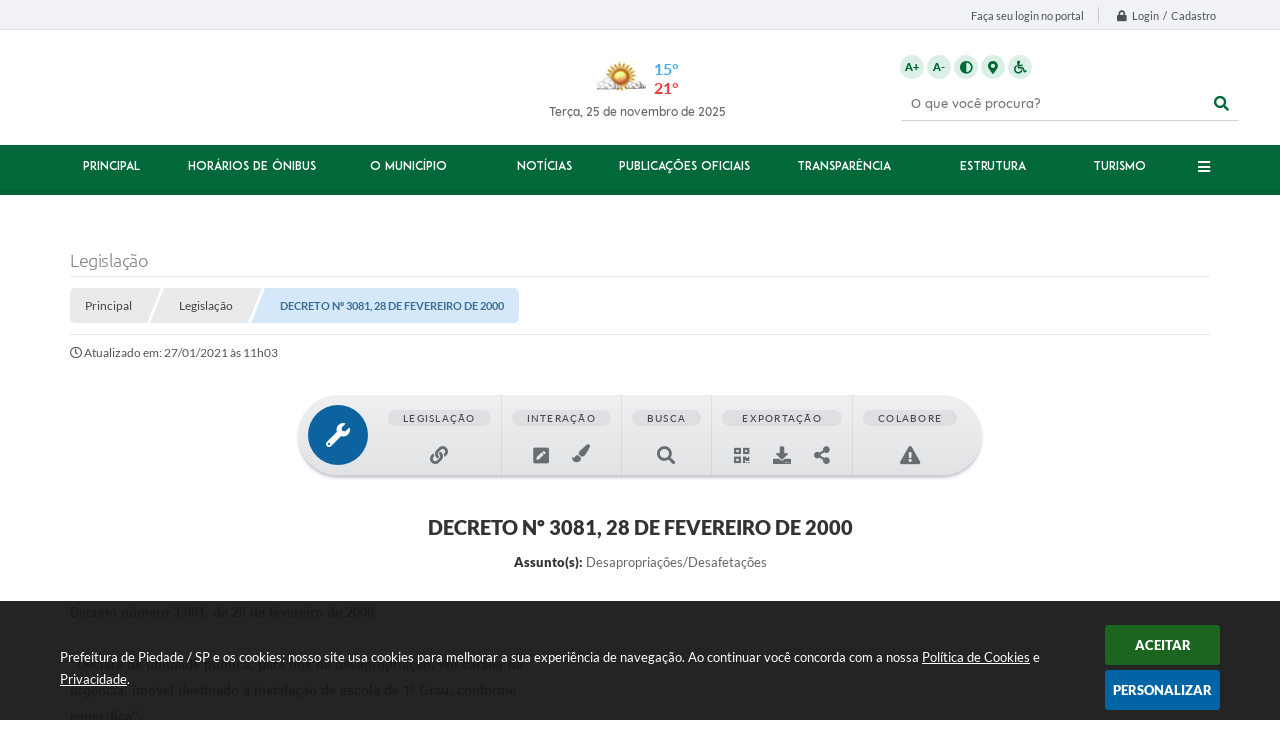

--- FILE ---
content_type: text/html; charset=utf-8
request_url: http://www.piedade.sp.gov.br/portal/favoritar/
body_size: 192
content:
{"ferramenta":"legislacao","total_favoritos":0}

--- FILE ---
content_type: text/html; charset=utf-8
request_url: http://www.piedade.sp.gov.br/portal/leis_decretos/texto/marcar/
body_size: 213
content:
{"erro":"Por favor realize login para continuar!"}

--- FILE ---
content_type: text/html; charset=utf-8
request_url: https://www.google.com/recaptcha/api2/anchor?ar=1&k=6Lcg5gwUAAAAAFTAwOeaiRgV05MYvrWdi1U8jIwI&co=aHR0cDovL3d3dy5waWVkYWRlLnNwLmdvdi5icjo4MA..&hl=en&v=TkacYOdEJbdB_JjX802TMer9&size=normal&anchor-ms=20000&execute-ms=15000&cb=llvsw4s9dg2h
body_size: 46020
content:
<!DOCTYPE HTML><html dir="ltr" lang="en"><head><meta http-equiv="Content-Type" content="text/html; charset=UTF-8">
<meta http-equiv="X-UA-Compatible" content="IE=edge">
<title>reCAPTCHA</title>
<style type="text/css">
/* cyrillic-ext */
@font-face {
  font-family: 'Roboto';
  font-style: normal;
  font-weight: 400;
  src: url(//fonts.gstatic.com/s/roboto/v18/KFOmCnqEu92Fr1Mu72xKKTU1Kvnz.woff2) format('woff2');
  unicode-range: U+0460-052F, U+1C80-1C8A, U+20B4, U+2DE0-2DFF, U+A640-A69F, U+FE2E-FE2F;
}
/* cyrillic */
@font-face {
  font-family: 'Roboto';
  font-style: normal;
  font-weight: 400;
  src: url(//fonts.gstatic.com/s/roboto/v18/KFOmCnqEu92Fr1Mu5mxKKTU1Kvnz.woff2) format('woff2');
  unicode-range: U+0301, U+0400-045F, U+0490-0491, U+04B0-04B1, U+2116;
}
/* greek-ext */
@font-face {
  font-family: 'Roboto';
  font-style: normal;
  font-weight: 400;
  src: url(//fonts.gstatic.com/s/roboto/v18/KFOmCnqEu92Fr1Mu7mxKKTU1Kvnz.woff2) format('woff2');
  unicode-range: U+1F00-1FFF;
}
/* greek */
@font-face {
  font-family: 'Roboto';
  font-style: normal;
  font-weight: 400;
  src: url(//fonts.gstatic.com/s/roboto/v18/KFOmCnqEu92Fr1Mu4WxKKTU1Kvnz.woff2) format('woff2');
  unicode-range: U+0370-0377, U+037A-037F, U+0384-038A, U+038C, U+038E-03A1, U+03A3-03FF;
}
/* vietnamese */
@font-face {
  font-family: 'Roboto';
  font-style: normal;
  font-weight: 400;
  src: url(//fonts.gstatic.com/s/roboto/v18/KFOmCnqEu92Fr1Mu7WxKKTU1Kvnz.woff2) format('woff2');
  unicode-range: U+0102-0103, U+0110-0111, U+0128-0129, U+0168-0169, U+01A0-01A1, U+01AF-01B0, U+0300-0301, U+0303-0304, U+0308-0309, U+0323, U+0329, U+1EA0-1EF9, U+20AB;
}
/* latin-ext */
@font-face {
  font-family: 'Roboto';
  font-style: normal;
  font-weight: 400;
  src: url(//fonts.gstatic.com/s/roboto/v18/KFOmCnqEu92Fr1Mu7GxKKTU1Kvnz.woff2) format('woff2');
  unicode-range: U+0100-02BA, U+02BD-02C5, U+02C7-02CC, U+02CE-02D7, U+02DD-02FF, U+0304, U+0308, U+0329, U+1D00-1DBF, U+1E00-1E9F, U+1EF2-1EFF, U+2020, U+20A0-20AB, U+20AD-20C0, U+2113, U+2C60-2C7F, U+A720-A7FF;
}
/* latin */
@font-face {
  font-family: 'Roboto';
  font-style: normal;
  font-weight: 400;
  src: url(//fonts.gstatic.com/s/roboto/v18/KFOmCnqEu92Fr1Mu4mxKKTU1Kg.woff2) format('woff2');
  unicode-range: U+0000-00FF, U+0131, U+0152-0153, U+02BB-02BC, U+02C6, U+02DA, U+02DC, U+0304, U+0308, U+0329, U+2000-206F, U+20AC, U+2122, U+2191, U+2193, U+2212, U+2215, U+FEFF, U+FFFD;
}
/* cyrillic-ext */
@font-face {
  font-family: 'Roboto';
  font-style: normal;
  font-weight: 500;
  src: url(//fonts.gstatic.com/s/roboto/v18/KFOlCnqEu92Fr1MmEU9fCRc4AMP6lbBP.woff2) format('woff2');
  unicode-range: U+0460-052F, U+1C80-1C8A, U+20B4, U+2DE0-2DFF, U+A640-A69F, U+FE2E-FE2F;
}
/* cyrillic */
@font-face {
  font-family: 'Roboto';
  font-style: normal;
  font-weight: 500;
  src: url(//fonts.gstatic.com/s/roboto/v18/KFOlCnqEu92Fr1MmEU9fABc4AMP6lbBP.woff2) format('woff2');
  unicode-range: U+0301, U+0400-045F, U+0490-0491, U+04B0-04B1, U+2116;
}
/* greek-ext */
@font-face {
  font-family: 'Roboto';
  font-style: normal;
  font-weight: 500;
  src: url(//fonts.gstatic.com/s/roboto/v18/KFOlCnqEu92Fr1MmEU9fCBc4AMP6lbBP.woff2) format('woff2');
  unicode-range: U+1F00-1FFF;
}
/* greek */
@font-face {
  font-family: 'Roboto';
  font-style: normal;
  font-weight: 500;
  src: url(//fonts.gstatic.com/s/roboto/v18/KFOlCnqEu92Fr1MmEU9fBxc4AMP6lbBP.woff2) format('woff2');
  unicode-range: U+0370-0377, U+037A-037F, U+0384-038A, U+038C, U+038E-03A1, U+03A3-03FF;
}
/* vietnamese */
@font-face {
  font-family: 'Roboto';
  font-style: normal;
  font-weight: 500;
  src: url(//fonts.gstatic.com/s/roboto/v18/KFOlCnqEu92Fr1MmEU9fCxc4AMP6lbBP.woff2) format('woff2');
  unicode-range: U+0102-0103, U+0110-0111, U+0128-0129, U+0168-0169, U+01A0-01A1, U+01AF-01B0, U+0300-0301, U+0303-0304, U+0308-0309, U+0323, U+0329, U+1EA0-1EF9, U+20AB;
}
/* latin-ext */
@font-face {
  font-family: 'Roboto';
  font-style: normal;
  font-weight: 500;
  src: url(//fonts.gstatic.com/s/roboto/v18/KFOlCnqEu92Fr1MmEU9fChc4AMP6lbBP.woff2) format('woff2');
  unicode-range: U+0100-02BA, U+02BD-02C5, U+02C7-02CC, U+02CE-02D7, U+02DD-02FF, U+0304, U+0308, U+0329, U+1D00-1DBF, U+1E00-1E9F, U+1EF2-1EFF, U+2020, U+20A0-20AB, U+20AD-20C0, U+2113, U+2C60-2C7F, U+A720-A7FF;
}
/* latin */
@font-face {
  font-family: 'Roboto';
  font-style: normal;
  font-weight: 500;
  src: url(//fonts.gstatic.com/s/roboto/v18/KFOlCnqEu92Fr1MmEU9fBBc4AMP6lQ.woff2) format('woff2');
  unicode-range: U+0000-00FF, U+0131, U+0152-0153, U+02BB-02BC, U+02C6, U+02DA, U+02DC, U+0304, U+0308, U+0329, U+2000-206F, U+20AC, U+2122, U+2191, U+2193, U+2212, U+2215, U+FEFF, U+FFFD;
}
/* cyrillic-ext */
@font-face {
  font-family: 'Roboto';
  font-style: normal;
  font-weight: 900;
  src: url(//fonts.gstatic.com/s/roboto/v18/KFOlCnqEu92Fr1MmYUtfCRc4AMP6lbBP.woff2) format('woff2');
  unicode-range: U+0460-052F, U+1C80-1C8A, U+20B4, U+2DE0-2DFF, U+A640-A69F, U+FE2E-FE2F;
}
/* cyrillic */
@font-face {
  font-family: 'Roboto';
  font-style: normal;
  font-weight: 900;
  src: url(//fonts.gstatic.com/s/roboto/v18/KFOlCnqEu92Fr1MmYUtfABc4AMP6lbBP.woff2) format('woff2');
  unicode-range: U+0301, U+0400-045F, U+0490-0491, U+04B0-04B1, U+2116;
}
/* greek-ext */
@font-face {
  font-family: 'Roboto';
  font-style: normal;
  font-weight: 900;
  src: url(//fonts.gstatic.com/s/roboto/v18/KFOlCnqEu92Fr1MmYUtfCBc4AMP6lbBP.woff2) format('woff2');
  unicode-range: U+1F00-1FFF;
}
/* greek */
@font-face {
  font-family: 'Roboto';
  font-style: normal;
  font-weight: 900;
  src: url(//fonts.gstatic.com/s/roboto/v18/KFOlCnqEu92Fr1MmYUtfBxc4AMP6lbBP.woff2) format('woff2');
  unicode-range: U+0370-0377, U+037A-037F, U+0384-038A, U+038C, U+038E-03A1, U+03A3-03FF;
}
/* vietnamese */
@font-face {
  font-family: 'Roboto';
  font-style: normal;
  font-weight: 900;
  src: url(//fonts.gstatic.com/s/roboto/v18/KFOlCnqEu92Fr1MmYUtfCxc4AMP6lbBP.woff2) format('woff2');
  unicode-range: U+0102-0103, U+0110-0111, U+0128-0129, U+0168-0169, U+01A0-01A1, U+01AF-01B0, U+0300-0301, U+0303-0304, U+0308-0309, U+0323, U+0329, U+1EA0-1EF9, U+20AB;
}
/* latin-ext */
@font-face {
  font-family: 'Roboto';
  font-style: normal;
  font-weight: 900;
  src: url(//fonts.gstatic.com/s/roboto/v18/KFOlCnqEu92Fr1MmYUtfChc4AMP6lbBP.woff2) format('woff2');
  unicode-range: U+0100-02BA, U+02BD-02C5, U+02C7-02CC, U+02CE-02D7, U+02DD-02FF, U+0304, U+0308, U+0329, U+1D00-1DBF, U+1E00-1E9F, U+1EF2-1EFF, U+2020, U+20A0-20AB, U+20AD-20C0, U+2113, U+2C60-2C7F, U+A720-A7FF;
}
/* latin */
@font-face {
  font-family: 'Roboto';
  font-style: normal;
  font-weight: 900;
  src: url(//fonts.gstatic.com/s/roboto/v18/KFOlCnqEu92Fr1MmYUtfBBc4AMP6lQ.woff2) format('woff2');
  unicode-range: U+0000-00FF, U+0131, U+0152-0153, U+02BB-02BC, U+02C6, U+02DA, U+02DC, U+0304, U+0308, U+0329, U+2000-206F, U+20AC, U+2122, U+2191, U+2193, U+2212, U+2215, U+FEFF, U+FFFD;
}

</style>
<link rel="stylesheet" type="text/css" href="https://www.gstatic.com/recaptcha/releases/TkacYOdEJbdB_JjX802TMer9/styles__ltr.css">
<script nonce="kx1hIM134krQNHOJHCpx1A" type="text/javascript">window['__recaptcha_api'] = 'https://www.google.com/recaptcha/api2/';</script>
<script type="text/javascript" src="https://www.gstatic.com/recaptcha/releases/TkacYOdEJbdB_JjX802TMer9/recaptcha__en.js" nonce="kx1hIM134krQNHOJHCpx1A">
      
    </script></head>
<body><div id="rc-anchor-alert" class="rc-anchor-alert"></div>
<input type="hidden" id="recaptcha-token" value="[base64]">
<script type="text/javascript" nonce="kx1hIM134krQNHOJHCpx1A">
      recaptcha.anchor.Main.init("[\x22ainput\x22,[\x22bgdata\x22,\x22\x22,\[base64]/[base64]/e2RvbmU6ZmFsc2UsdmFsdWU6ZVtIKytdfTp7ZG9uZTp0cnVlfX19LGkxPWZ1bmN0aW9uKGUsSCl7SC5ILmxlbmd0aD4xMDQ/[base64]/[base64]/[base64]/[base64]/[base64]/[base64]/[base64]/[base64]/[base64]/RXAoZS5QLGUpOlFVKHRydWUsOCxlKX0sRT1mdW5jdGlvbihlLEgsRixoLEssUCl7aWYoSC5oLmxlbmd0aCl7SC5CSD0oSC5vJiYiOlRRUjpUUVI6IigpLEYpLEgubz10cnVlO3RyeXtLPUguSigpLEguWj1LLEguTz0wLEgudT0wLEgudj1LLFA9T3AoRixIKSxlPWU/[base64]/[base64]/[base64]/[base64]\x22,\[base64]\x22,\x22w5bCtkLCp8OjJsOCHsOqYi7CqsKHdMKJM1FWwrNOw53Djk3DncOhw75QwrIAZW16w6rDpMOow6/Dr8ONwoHDnsKNw6wlwohpP8KQQMOvw4nCrMK3w4XDrsKUwoctw5TDnSdtTXElfsO4w6c5w4XCiGzDtj7DtcOCwp7Djz7CusOJwr5Gw5rDkGXDqiMbw4BTAMKrVMKbYUfDjsKgwqccFMKLTxkBRsKFwppnw5XCiVTDjsOYw60qFkA9w4kGS3JGw65/YsOyB1fDn8KjSVbCgMKaJsKhIBXCnRHCtcO1w7LCjcKKAyplw5BRwq9RPVVnO8OeHsK3wofChcO0FEHDjMODwropwp85w7BbwoPCucKlWsOIw4rDpn/Dn2fCqcKaO8KuGjYLw6DDtsKFwpbChTNOw7nCqMKIw5ApG8OiMcOrLMOTURF4RcO/[base64]/[base64]/DisOBw77DoFw6JcOZaW/Dvgw3w4bCvF1tw6VsN3zCpxvCpV7CucONdMOCFcOKY8OqdRRlKm07wrtXDsKTw6/CnmIgw604w5LDlMKrZMKFw5Zrw7HDgx3ClTwDBwvDpVXCpQo/w6lqw49GVGvCpcOGw4jCgMKuw4kRw7jDn8OAw7pIwogCU8OwEsOsCcKtU8Oww73CqMO5w7/[base64]/[base64]/CuMKWwrMiw7XCkUhGGMO2QQjDucKsDMO+wqQiw6QYNkHDjcK8OzPCgWljwq8zd8Ktwr/DrT3CpsKFwrZ/w5HDlhgUwrEpw6vDiQ3Ds0TDqcK8w5jCpBfDnMKfwrHCmcOrwrg3w4TDhjRnf2JTwq1jWcK7WsKSacOrwrF1Tw/Ctl7Ds0nDmcKQJEvDt8Olw7vCiytBwr7DrMKuRHbCgiNTHsK+egPCgXgaOglfK8OSfGcHWxbDrBbDqBTDjMKBw7DCqsOdasOOamzDp8K+OVFGJcOEw51JBUbDvFwcUcK3w5vDk8K/bsO8worDsV7DosOCwrsiwoXDvnfCkcORwpAawqxVwo3DmMKvP8K3w5A5wovDnEvDojpJw5bDkSHDqyfCpMO9FsOyKMOdHnt5wptSw5l1wrrDjlJyYwJ6wq17L8OqOCQLw7zCnmwMQS/CtsOVMMOXwo1pwqvCn8ONVcKFw4jDtMKUey3Dr8KNeMOaw7rDsWkRwpQ6w4nDpsKFZVUSwrzDhDsSw7XDt1TCj0x5S1HCuMKqwq3DrAkCwovDk8KXJxoZw4rDqHEzwrLCrwg2w5HCkcOXNMKmw4pQw5wfZsOpMjXCqMKsXcOYZC7Cu18TDjx/[base64]/YWHDsng5wpTDh8K/T0t8IWTDjT4icsKawrTCi2HCkRnCp8ORwpvDlRHDiWfCtMOowqDDv8KUbcOTwphpI0kMRHPCqkXCok5/w6PDpcOqeSghVsOyw5LCoV/CnA9pwpTDh0FlNMK/UlHCnwPCm8KdfsO+fR/Du8ONT8KYF8Kpw5bDhhoXPl/Crjgaw713w4PDqsOXcMKDU8OOOcOUw7zCisOXwoROw4Uzw53DnGvCuwYfXmNFwp9Mw4HClRQkWGJgCwNOwq5oUmp3H8KFwqDCjTnCtTUFEcOSw4d6w54SwrzDp8Oowpk3DHXCrsKTMk7Dl2cqwoJ2woDCrcKiOcKfw6V0wrjCiWVPHcOfw7/DvUfDoSPDp8K4w5lhw6peFQhqwpvDhcKCw5LCqRp4w7fDpMKGwqlFAmprwrXCvATCvyFxw4TDlADDqjN5w5fChyHCjWcRw6/CpivDh8KtcMKuXsKowrrCsSnDocOcDsOseEhuwp/Dt1XCo8KgwoLDmcKfRsOowo/DuFlDF8Kfw6TDg8KAT8OOw5/CrcOGQMKQwpxSw4dTYR0yW8KKOMKywqZ1wpsKwpFuUklEJWzDtAXDusKrw5Ycw6gQw5/DtX9RAi/[base64]/Cq3rDs1TCvEDCksKew73DgWhuWy0fwoDCnRJqwq5zwpwGHMO2GDXDscKaBMOMw65NfMOkw6jCgcK0Ug7ClMKAwr9ww7zCusOhYwYwA8OkwqHDu8KhwpoeKUtBPyxLwoPCrcKzwoDDnsKSTsOgBcOdwpzDocOZXWcFwpRLw70/a3AIw6LCqhnDgUhQJ8Kiw6IMB3wSwpTChsKZFlnDv0UaXw4bfcKMYsOTwofDhMONwrdDI8OjwrnDl8OLwrQwd0MvX8Ktw4BhQMKfBhDCuADDp2YZecOUw6vDrHIhQUkGwofDnmcpwrzDuCo1UnNeNcOTaXdTw6/CizzChMKld8O7w7/[base64]/[base64]/KmxxWMOJOjTDpsKZw7cfLMKdw6hnwos7w6nCssOIMWjCscKfSCAIS8Oaw5p8bkxjAlPClADDpHkTw4xWwqVvOSQHEMOQwqYkETfDkFHDg1I+w7dNQwrCn8OBMm7DnsKqI3fCscKowr0wDVkMZi89PyLCgsOsw5PClUfCrsO1FcOqwooBwrF0fcOQwrB6wr/CvsKsRMK2w4hnw6tLe8KvYcK3w4EiF8OHPMOhwr8IwrgHbHJrWFkOT8KiwrXDrD/CrX4eD0DDuMKEwrfDg8Otwr7DhsKfLicsw7k/[base64]/CssOoEjU2w4BxOsKrMMOkwpECNUfDhURsZMKIUDTDncO+PcOhwqIGLcKHw5PDpBtDw7oJw68/TsKOER7Cj8OHFMKmwqPDlcOgwr8Ca0rCsnfCrRkFwoAHw5fCq8K+XWjCoMOydXvCg8OARMO2AQPCmwl5w5oXwrXDvyUmTcKLbTM+w4BfYcKDwpLCkm7CkEzDkS/ChcOMwrTCk8KcVcO+Yk8Zw4ZteUw6EsO9bnbCr8KECsKmw5EeBBfDjD84HGfDkcKQw7AdS8KLUBlXw7B1wq8Nwqw3w6/Cn27CosOwJxZiWMOfe8O9XMKaa2tYwqLDhFkuw5A5ZBnCkMO7wpk6W0how7Qlwo3DkMKFIcKNXhY1ZV7CoMKaSsOgQcOCaVUOGkrDmMKgT8Osw4PDmy/Dk2ZcenXCrTsSe1ENw47DlTLDiB/DtnjCl8Ojwo3DtsOxFsOlOsO3wolqR3JAfMKAwojCr8KtbsOuLlNxHsOSw7VMw5PDrWxLwrbDtcOzw6Y1wr58w5XCngvDn17Dm3jCrsKjYcKYUkQKwq/CgFrCtjV3dnvCpzPCmMOpwqDDtcO/[base64]/CgMKIGcKcwp/[base64]/[base64]/[base64]/DhR3Dqk0zKUNpwr8nwpPDicKlw4HDpMOIwqbCjMK9dsOFw6HDjX4nFMKqY8KHwolzw47CusOof3/DqMOvFD3CtcOrXsOTCC4Dw6jCqRjDpnXChsK+wqTDjMK2LWVdGsKxw5N8VBFJwr/DqGYzf8KowpzDo8OzNxbDmy47Hj3DggDDusKswonCsQfCksKaw6fCqmnChTLDqkpzQMOwNjoVN3jDoSNwWnYMwpXCuMKkD29IQzfCtcOjwrApGQkvWAPCvMOEwoLDtMKLwoTCrwvDt8OIw4fClE4iwofDncO/wq3CpsKTVifDh8KAw51Dw4oVwqHDt8O5w7Jew694EgZdFcOtESDDryrCpsOyUsOnacKKw5TDn8K/IsOvw48eX8O3G1vCiy8uw6kdVsOhQMKIfkcHw4ohFMKILULDoMKKKxTDssOlIcOyVnDCqFp1PAnCnwbCgFgaLcKqXU9+w7XDvSDCncOLwqQKw5dZwq/DqcKJw59UUkDDnsOhwpLCkXPDlMKlUcKrw5bDsRnCt2TDlcKxw7DDszQRB8KMBjXCg0HDscOrw4HCsz8QTGHCk0HDvMOlCMKfwqbDngLCvSTCkA4zw5vCu8KZfFfCqCQRSBXDl8OHVsKdBmvCvQbDl8KEA8KxGcOdwo/DnVUxw4rDicK2EBkbw5DDoyzDiWpfwqJawq3DvEpjPQLDuS3CnQUsJV/DiUvDrlPCuDXDuA8IFShmKwDDuVwdDU4Ow6BwR8OsdnEdYW3DvR5jwpBze8OcaMO2dXNwT8OuwprCtmxAK8KUesO5RMOgw4YRw6t7w6bCoktZwpF9wovCoQTCgMKIVU7Cpy1Aw4PCksO6woEYwrB5wrF8LcKCwokBw4LDh3zDiXA1YTdbwp/CocKFZMO8RcOraMOBwqXDtHrCnWPCm8Kmf3QWaFvDp0dhE8K1CTRVBMKbOcKpaQ8tRBQYe8Klw7kqw6dQw7jDpcKcFsOEw508wpvDukdVw6JbW8Kkwr9mfj4ywpgXWcOjwqV/MMOVw6bDt8Oxw4Qpwpkewr12XmARFsOWwqw5AsKiwpTDoMKYw69uIcK7HwYLwpc1GMKbw7nDsAwOwpXDskA7wo8/wrrDiMKnwqbCgMOww5fDvnpWwrDCsAQjFTDCucKVwoRjAnopFi3CjlzCok5gw5Mnwp3DnGRnwrDCvTPCvFnCksK7RCTDsGLDpT8lbRnChsO/T1Bkw5fDoBDDqkjDv09Lw5jDjsKewoHDjTZ1w4VzVcKYIcOTwoXCpcOvXcKmU8O3wrTCt8KMDcOJfMOoCcOkw5jCncKdwodRwoXDtR5gw7tswpFHw7x+wr/CnQ7DqDLClcO5wq/[base64]/wpEgbSo+w4d2wpXCpsK9Z8O1w5LDiQrDmMKATsKVwq4QMsKgw4BDw4lRe8OEO8OCTnvCvWPDmkbDjcKoZsOJwoRTe8Krw7EZTMOkdcKJSCrDjMOoBDrCpwnDksKCZQLCgycuwoEVwo7CiMOwCgXDm8Kkw75hwrzCsW7DoiLCo8KueAsfAsKqT8Krwq7Dp8K/asONaCtxDXghwobDsDHCpsOpwqrDqMOkccK2VDnCmRQkwrTCt8O+w7TDhsKIAWnCl2cEw43CssKJwrcrZS/DhXEIw7Alw6bDqQh4Y8OrRCrCqMKRwqxaaxZ3asKUwrMqw5DCjMOTwpg5wpzDpxoew4JBHMOGcsOJwpNuw4jDk8KJwobClHB0JwzDhEpYGMO3w5/Dq04YL8O9N8Kyw7nCgGV9AwXDlcKiNyrCmDY0LsOfw5PCm8Kebm/DqG3ChsK6GsOzAnjCpsOEMsOnwofDvBxqwonCosODR8KvYMOSwoLCsSRIGzjDkwPCmip1w6c3wo3CusKzAsKNTsK0wrpgLEZOwqnCjcKEw7bCocOfwrcoEEtAHMOtAcO0w7ltKQxjwoNSw5HDv8Oew7sewp/[base64]/Fgt3wpPCpFnCrsKCHV0gNxDCvA7Dol0/YQIrw6bCvTADZcOXW8OsPx/CjMKLwqjDlxbDt8KaF0nDh8KSwpJqw6gJZjtRChTDgsOtM8OyZmQXPsOkw6Vvwr7DgCnDp3dswozCn8KKWMKUCWTDtnJ5w612w6/DmsOUVBnCr3N8V8OvwpDDkcKGSMOOw4XCt1zDvhISD8KnYzhRUsKeasOnwqYFw5JzwrDCnMK+w6XDgHgvw6fCg1x4ecObwqQ2U8O4Pk4PecOLw5/DksOpw5PConfCjcKxwp3DiWjDplHDtyLDkcKrB0DDpCjCijbDvgJ4woVUwoxOwpDDsz8/wozCiWIVw5/[base64]/wr0zG8O1wqbCtGtzEcONwrdFaCfCkwhxwp/DnDzDi8OZKsKHF8KmEsOOw7U6wr7Cu8OzecOxwo7CrsOrCnoqwqs1wqPDh8O/bsO2wqJvwqLDlcKRwp4xZljDlsKkZMOuCMOSU3h7w5FDaH8ZwrXDmMK5woQ/[base64]/wo3CocKxwr/[base64]/DlREXw5s8UDzDkcKoSMOQHsOJw7BBw7PCh8OfJwRif8KWMcOrQcKKICwrNsKHw4rDnRLDlMOOwp5RNMOuEHA6M8OIwrjDmMOKbMO/[base64]/[base64]/Dh8Ocwp1PXQFKChY4KyrDsCN3GjZZJHFTwo0Vw61sTMOlw7lVJBLDtMOzD8Kewo4Kw5g2w6bCu8K/SCtRJmvDlUhFwo/DtAYdw7HDsMO9aMKQBTTDt8OoZnPCtUYTYgbDosKdw7cXRMOkwoRTw4E1wr8iw47DssKfJsObwr4FwrwSb8ODGcKvw7vDiMKSCFB0w5jDmnUnUlZ/UsKpND9zwpvDvX7CmUFHaMKKfMKTRxfCrmPDvsO3w4zCjMOhw488DEDCml1Wwpx7Wj8uCcKURlxsL33CsW58WxEAa2VgVnggGj/[base64]/DjcKMw48rw7PChsKDwrozwpF8wo/DuWDCk2jCtMObOcKvCU/CtcKTCEPDp8KaAMO4w4Vuw5BfcUk7w6o9FgTDhcKWwo3DukFhwpVWcMK0E8OVKcKywro5MQtUw5PDj8KwA8KGwq/[base64]/GMK/SC8FJg1jccKbZHzCtAnCiyVFEHnDtjRtwqtbwq4Fw6zCncKTwpnCv8KIaMK6ME/[base64]/woPCpjXDlMKXBlvDnhjDhibDtiXCmxBKwo9mWQnChUrCnng3KcKCw5nDvsKuHSPDmxdlwqXDn8K6wrRiKC/DvcKAGsOTKcOCwpA4FhTCucOwMxLDm8O2HFVbZMOLw7fCvBTCm8KLw5vCux3CrhFaw7XCgsK+SMKWw5LDusK4wrPCmVjDlConI8OfG0nDlnjDi0MkCMOJKhlew5dgJWhwH8O3wqPCg8KWR8K0w73DnVI7woACwqrDlTLDv8Okw5l3wpnDiE/DixzDrlZpIMOhIFzCrQ/Djm7Dq8O6w79yw5TCnsOSLxrDrz1Ew5BpfcKgOWvDjTIgdkrDlMKlXFFVwqBow5tNwpQBwpY0Q8KWBMOew64ywpM4JcK3asO9wpVNw7HCvXJ1wplrwr/[base64]/CgcKfwrvCpX7DpMOLwoQHI8Kfw5/DiV/ChsOKMsK3w50aRcOAwrHCrQ3DoAzCtMOvwqvCkUDCtsOvGcOmw6zCkW0dMMKPwrFQQcODRjVCU8KUw7cDw7hqw4PDjmcmwofDmzJrNWApAsK0HDQ4OlTDsXZSVx1wBjEMTmXDmi7Dly/[base64]/DpMKyw6cQwq1Qw7/CjFsCw4JEw4QVdcOSwp7DgcOSa8OtwpzCoUrCj8KJwq/Dm8KqTnbCvsOmw6I7w59gw598w5tZw5zDjlPChcKqwp7DmMKvw6rChsOCw4wyw7/Cl37DuHxFwrbCsAjDn8OqJj8cUgHDowDCrFAnWkdpw4HDhcKvwr/Dh8OaHcOBLmczw7Z8woFVwrDDoMObw61pHMKldE41LsOkw7cxw6onVgVtw5E+WcObw5Ivwq7Cp8Kww4IZwoHDsMOJdMOOJMKQa8KjwpfDr8O8wrkbTzIZMWI0EMKGw67CpMKywqzChMKkw5sEwpVIMigtczTCtid5wpgqWcOzw4LCni/DssOAfRjCgcKww6zCocKJJcOXw7bDrcOqwq7Co3XCkSYcwoTCnsOxw6Blwrxrw7jCj8Ohw7IATsO7OcOYfsOnw6vCuXwCTHYCw6jCgQQvwoDCl8Opw6RhFMOdw61Qw5PChsKAwplQwoIZLx53LMKRw7QewoI4cU/Dk8OaIT9uwqglJWTCrMKDw7RuZcOFwpHCiXIlwr1Rw7XClG/DrXlHw4LDi0ApBFpHO15WW8K1wp4Ewq0xfcOIw7Ecwq94IQvCvsKNwoNlw4d6DsKrw7rDkCEswpzDtmLDhjxfJzM7w4smfcKJCMKSw5oFw5QIJ8K4w7nCon/Crj7Cs8O9w4zCncK+LFXDpgTCkgh4woUHw4B9FAsYwq/DvsKYOXF0I8OGw5ptOlc6wpkRNTfCtxxxYMOYwq8JwoZGD8OOXcKfc0QZw7jCnwRXME0VU8OywqM/fsKNw5rClgciwqvCssOwwo5FwpFGw4zCk8Olwr3DjcOMFjTCpsKSw49ew6B8wqhhw7IRfcOONsO1wpdHw54HFQ3CnT7Ci8KgUMO2QBEFwr4vYMKAcB7Cqik9ScOnKcO2TsKBeMOFw4HDj8Ocwq3CrMKhOcOeUcOUwpDCsXQnw6vDrnPDi8OoRU/CiHw9GsOGXMO+w5TCrwEMRsKOcMOAw4RPV8OlCB40AAbCoi4ywrLDoMKLw6tkwqE/NF1gBmDCm07Du8Okw7YmWloEwp3DjSjDhVxqag0GU8OxwrJEFTR7BsOdw5rDjcOYSsKGw555H2UmD8Ouw6AWGcKjw5TCkMORBMONNS1/w7XDtXvDjsOufCfCtMOne242w7zChlTDi3zDh3g/wpxrwp0kw696wrrCu1rCty3DiBZEw7o6w5Yvw4zDgcK2wp/CnMOkBW7DosOqZWwBw7Fcw4Zlwo0Iw6wKL0BYw6/Dl8KLw43CrMKdwpRJXxVqwpZ2IGLCusKgw7LCtMKOwocvw6k6OU5iKCFSdXxawp1FwovCnMOBwpHCqi3CicKuw6/DtiY+w5BswpR2w73Cj3nCnMK0wrjDpsOlw6XCvwAiYMKqTMKow6JWZMOmw6rDvsOlA8OLUsK1wqXChUUHw7B3w77Dn8KJL8OuDlTCksObwpESwq3Dm8Okw4TDg3gFw6rCjsO/w5YLw7HCs3hRwqRqK8OMwqLDj8K7OTnDusOuwpZpRcOuXsO2wpnDhjfDnycywoTDn3l5w4AjJcKEw6UwE8KxTsOjI0lyw6pRVsOQXsKSaMKNOcK7JcKoXgllwrVgwqLCmcOuwq3Ci8OvFcOkaMO/RcKYwoXCmhsqF8OIGsKsMcK1w4g2w53DrnfCqQZwwrhSRV/DjQFQcBDCg8KFw7Qhwq4hDcODTcKUw5HCisKxDWjCocOfTMOrQAkSJcOZSR0hH8Oqw6ZSw53DgCnChBvDnQYwFlcsNsOSwpzDgcOnUXvDl8OxOcOzLMOXwprDtS40RyhWwqjDr8O/w5Afw6zDvnHDqgPDl14bwo7CmGHDmznDn0cAw6kHJGpuwrXDhDvCpcObw53CpDXClsOLFsKzKsK7w4sEXk4Gw6tJwok7bTDDpHbCkX/CjSrCrAjCj8KpJsOow7ApwpzDslDDhcKgwpErwoHCpMOwMn5UIMKWKcKowrUowoI0w5IaGUXClB/DvMKIfDvCocOiTVBSw5xTW8OqwrMTw69NQmYuw5rDsRbDtx/Dl8O7GMKCJnrDg2p5SsObwr/Ds8OXwoDDnWljFwHDu0jCr8Ogw7fDoArCtCfCgsKiHx3Dk2/DkkbDpj/DjEbDh8KHwqooXsK/e1bDqnB3IiPCrsKqw7Quw6oFYsOwwrNYwp3CmMOaw4pywrnDi8Kaw6bCm2bDmUgVwqDDkg7DrQ8FFX9talA1wrhKeMOQw6Ncw6NvwqXDjwfDn39RIiJgw4jDksO4IR8FwovDu8Kywp/CiMOFJzTCmcK2YHbCimTDtFnDssO+w5XCsHN3wrMYYx9MPcKVKzbDqFYlAmHDmsOWw5DDicKse2XDi8OVw692LMKLwqbCpsO8wrzCr8OqbcO0woQJw49XwoDDicKbwqbDqsOKwp3CiMKdw4jCr2d5UhTDlMKGG8KmYG9BwrRQwofChMK/[base64]/CpAXCqWxMwpzCoMKyw4TDhl7Dmw3ChcOtDcKQRnwCBMOMw7jDn8Ktw4Yuw6jDhsKhYcKYw6gzwoQ+U3zDrsKFw51iWi1lw4F5KzXDqDvCtFzCsi94w4ICTsKpwqvDlj5owo97LCTDjiPCvcKlOGdFw5I1WsKHwoU8dcKPw64tRFjCv3TCvxV9wr/Cq8K+w4siwoR4KSHCr8KAwoDDolAUwprCg3zDvcOqeFFkw7FNPMOmw497J8OmScKJAMKnwpLCuMK/woAdPsKNwqscLwfCiw4mFlHDpS1lZMKPHsODJAEaw5Z/wqHDscOCWcOVw7nDlsOGfsOCdMOucsKjwrbDjGrCv0UbTDIywozDkMKaA8Kaw7/CocKBOUsRY2duN8OuQXjDi8OvNk7Chmw1eMKIwrbCosO1w49JP8KIKMKEwq02w5I4IQTCnMOrw5zCrMKoaiwtw5A0wprCscKJYsKhBsOraMKDHcKVLXMrwrove0k3EBLCn0J1w7fDkCZMw75cFDx/XcOAA8OXwrMvBsOsDREiw6g4bMOpw5oWacOvw49qw4ApHgXDk8Ouw5pZLsK9w5JfXcOLAR3CskvCqTLCuFnCpWnCu3huXMOEKcK5wpcEJh0tHsKhwq7CkjgqRMKFw6RqXsKkN8OVwos+wr0twqE7w4fDs2/CrsOQaMKQPMOVHGXDmsKOwqN1KCjDnDRKw6ZWw4DDkkocw7AbekURS2fDlCg/IsOQGcKEw5YuEsOIw7zCn8OfwrknJlTCh8KSw4vDsMOpWsKlHTdgLXZ+wqoEw7Igw6Z/[base64]/[base64]/[base64]/CkxQWw6vDocOyXsKsXMKsRnFBw7VRw6E3w6sEJDEvJVXDrHHCjcK3PHInwo/DrMOiwqDCiyBlw44uwqvDixPDlzozwofCrMOFCsOMEsKQw7dlJMK2wpU1wp3CosK7bRkfVsO1LMKnw7vDjmUhwosywrLCt0PDqXlQecKrw5Y+wocTIVnDg8OgXk/DlXYPfsKtLCPDoiPCkSbDuwsIZ8KnEsKvwqjDsMKmw53DiMKWasK9wrPCjHPDmUjDowtBw6ZUw4VgwpUoLMKEw5fDlsOEIsKqwoPCqjfDicKOUsOOwp7ChsOvwoHCrMKiw4hsw48Cw69xazrCvDPCh29UAMOWcMOdQMO8wrrDtCw/w5V1WknClEFFwpQ7NADCm8Kfw4TCo8K2wqrDsTUcw5/[base64]/[base64]/[base64]/w554wqo+LHzDsQnDp8K8w7zDqsKlTMKEH2AifmzDjMKcHhPDp14DwpzCnl1Mw48xKFt8bSBswrrCucOVA1YWwrHCqiBCw6orw4PCiMOZYATDqcKcwqXDnUbDoxN1w4nCssKtV8Oew4jCtcKJw4tMwpwNL8OtO8OdJcOLwq/DgsK2wrvDlBXCvmvCtsKoSMOhw7PDtcKdUMOUwoodbATDiRvDgmN0wo3CmBIhwqfDgMOud8OhdcOWaz/ClmjDjcOoNsOGw5Jqwo/CtMOIwq3CrzprR8OcAgbConPCkFjDm2nDpXY8wroTBMKTw6PDicKow7tCTWHCgn4bH1nDjcOnXcKcSTRbw7UZXcO7UMOGwpTCjMKpByPDlsKtwqfDiyxtwpXDsMOBHsOoQcObEhTCr8O1ccO3cxcPw4sdwrbCiMO/C8KdC8OlwqzDvAfDmg0sw4DDsCDCsRtUwpzChyQuw7AJR00/wqUaw5t6XWPDkxnDocKow7/Cu33ChMO6NMOpXXVvEMKNPMOfwrnDjnfChcOUGMKmGBTCpsKWw53DhcK2Ci7CrMOlWcKwwqVeworDu8ObwofCh8OmTCjCoGPCkcK0w5gEwpvCrMKJGygVIlhkwpfCi21uKALChnYtwr/CscK/[base64]/Dow3CoDUPw7DDknx5WDgDFsKZYzIkcwfCuMKdR0koQcOwF8Ogwoc/w6lXZcKWampqw7PCssKubwvDtsKVcMKJw6JIwo09fSJ6wpbCnz3DhzFMw55Mw64ECMO/[base64]/w4VBw4pYIMK9woDCigXDgkXCpnLCuETDqDnDg13DlgZybHPDpHsnYz8AbMK3dG/DkMOQwrnDoMODwqNLw4AQwqrDo1LDmVNeQsKyEikZZQfCrcOdBRrDo8OSwpbDsTFFAkDCkMKsw6NGWsKtwqUtwokENcOqWDYkAcOAw7tycHBkwpYpY8O0wqMcwo14UsOhaRHDnMOqw6Ydw5XCg8OLD8OvwqxjYcK1Y1fDkW/Cj37CpVYtw4wffwZQJwTDqScwOMObwpJYwp7CkcKHwrHCsXowAcO3ZsOYd3hAC8ONwoQYwrDCrhRywoEyw4lvwoTCnk1tHEgrQsKrw4LDrDjCnsOCwpjCuDLDtnXDnGZBw6zDrxUGwo7DljtaZ8O/RBNyEMKPc8K2KBrDt8KJGsOAwr/[base64]/CucKSw54ufsKXGMOawp4QaHvDlMKeQn3Ctj5Awrs+w7ZcJ17Ch09awrEWZjPCqyfCmcObwqNHw79lP8OiVsK5UcKwccObw5DCs8Oqw6bCsXhEw7wuLn5lXxIUHMKeXcK0KMKWRcOlXygZwqQ4wrjCrcKfEcK5IcOCwpVfQ8KUwokjwpjCn8OIwpwJw7wtwo/CnjkjTXDClMOEVsOrwrPDssK9bsKaXsOlcnXCq8KvwqjCvkxyw5PDscKJBMKZw7IoLMKpw5nCkBQHJGEtw7M1a0TDimZPw7zCjsO/woEuwoXCicONwpbCssOAI1PCi3XCsl7DgcKow5hqbcK8dsKEwqcjHwzCm2XCo3sywppfOGXCgsO7w6rCqAgXIQt7woZ9wrhQw5ZsGSXDnEPCpkFlwrYnw6wDw55yw4rDiC7Dm8Oowp/Dm8Krehwww4nDgCzCpcKIw7nClxjCp1cGTmBow5PDuArCtS5TKMOUX8Oow6soHsKQw4zCmMKfFcOoDFpTGQA6SsKkc8K1wo55E2XCjsOpwoUCGiwIw6owVBLCoD3Din0Vw67DlsKEHiHDkis8XMOsO8Oow53DlQMqw4BJwp/[base64]/EynCtcOZw4B6wrfCnE0lbRbCmEPCr8KrwrHCh8KTFcK+w4RWR8OywrPClsKrXAbDiVbCk2txwonDh0jCkMO8AitLD3nCo8OkXcKUWA7Cti7ChsOPw4dUw7/CrRLDsDJzw7LDhVvClR7Du8OnSsK7wp/Dmmk2J2TDhXFDPsODZsOpWlkzM1bDlkkRTELCkX0Ow6Vzw5zCi8KwNMODwpbCnsO1wqzCkEBrFcO5TkrCqSA/woXCjsKoLiBYXMKsw6U1w4AkVzTDosKNDMK6RRnDvHHDkMKVwoR5K3V6SXFxwoRtwoR3w4LCnsKVw47DiTnCm14OF8KAw5UMEDTChMOzwoZGIjd9wpIOb8KtUSLCqUAcw5PDqSvCkVAkZk1dAzDDiD8swo/DmMOkJzdQJcKCwrhsa8K6w6bDtRA5CXdFDcO+cMKiw4rCnsORw5JRw63ChgfCu8Kww446wo4sw4paHl3DvXtxw6XCtH/CmMOVUcKJw5giwrPCtsOAVsK+JsO9woduXhbCtD4uecKWUMKDQ8KCw60Xd2vChcOpF8KAw5LDt8OdwrQuJBd9w6rClcKafcOwwoohRG7DvwLCmsO+U8OvWVwKw6bDhcKnw68jZcKBwp1MacOKw6lXOsKIw6dEccK9RSkUwpFMw4HCg8KiwrzCg8KoecO/[base64]/DhcK/w7/CkwjCiVA1TyBpbjNpDsO8Qi5jw43CrsKwCwozP8OcdQhXwrDDqMOqwoFOw4nDiHDDnDzChMKvMjvDixAFNHAXCV0sw7kkw7fCoGHCu8OpwqHCvwsMwqLDv2wpw6/CngV6Lh7CmH3Dp8Onw5Erw4TCrMOJw5bDvcKzw4tUXCAbKsOSPVR2wo7ChcOqFcKUL8KWRMOow4/Dvgx8JcK7VsKswqBXw4TDnwPDpjDDvcK8w6/[base64]/WHXCqsOjPSTCkirDg2LCgSHDpUp2GcKJZQpMw77DpsKvw7xRwoxSHMOWRDLCvQ7CkMKxwrJHHEbDn8Kbw65iZMOTw5TCtcOkYsKPw5bDgyYxwrzDs2tFP8OMw4bCkcO0P8K1IsKOw6pEQMOew61FdMK/wo7Dk2TDgsKYI3fDo8KxXsOVbMORw7LDl8KUSQjDm8K4wofCg8KAL8Ohw7DDqMKfw7VJwohnBhcxw619YgcYTSfDjV/Dg8OpHcKAesKGw5UNJsOkFMKNw7cHwqPCnMOmwq3DrxfDisO1V8KkPzJJfS/DicOKBsOMw4LDlsKow5dWw5vDkSsQV2HCii4SZVtQOFEsw503CMOLwphmF17ClR3DjsKcwpRTwqUyFcKJMknDrgk1e8K/fhpAw4/CqMOJYsK1WHpRw41ZIErCo8KJShPDnxBswrzCvcKBw6wEw4LDo8KedcOXaAPDvzDCrMOiw43Cn1wNwqrDssOHwqfDjBYWw7Zxw4M2AsOiGcKgw5vDtWl1wokowr/DmHQgwpbDuMOXagjDjMKLBMOjQUUPGw3CuBNIwoTDrsO8cMOfworCssOyMV8jw6NEw6ANK8OmZMKmMGRZAMOXYCQ2w5MFJMOcw67Cq0IucsKGXcOZCMOKwq8Ywpplw5bDtcO/w6HDuwlUdzbCqMOsw4l1w5kEBnzDmTDDrsOTVCfDpcKewrLCq8KHw6/[base64]/w5TDoBRGQXl5w4vCtmIVNMKvw4cKwrXDqsOFRwN0McK2BAPCmGbDisOFBcKpMkTCvMORwqbClR/ClsKYNTsCw5IoHzvCiCQHwrh5eMK8wrZeVMOwAjrDildewqd5w4jDu3srwrBAB8KaTF/Cl1TDr1pye39aw6Qywq7CvXUnwrdlw4g7Qw3DrsKPGsOnwrbDjVc8ZDBwPxHDpsOMw5TDpMKFw6Z6YcOnc013wovDkjl9w4fDqcK6FjbCpsKJwoIHE2DCpQV3wqwrwprCu2U+VsKpUUN2w60ZCsKewqcFwoJHUMO/ccO4w51IDBbDl1bCt8KNMcKwF8KDbcOBw5vClcKLwqM+w5vDkXkIw6rCkzjCt20Qw6ARIcOKNi/CmcOowpnDrMOzbcKuV8KIH24Kw6h6woYaCMKLw63Cl3bCpgRvMcKeDMKWwoTCkcK0wqXCiMOjwp/CsMKuMMOobRw3A8O6MU/Do8KXw7YCSWAXFnXClMOrw4zDpzYew68cw7BRexbCiMOFw6rCqsKpw7t5LMKOwonDqFXDscO3H2oMwoLCuHcJBMKsw5ETw78ZasKLYwxrQ1FCw4diwp7DvzAKw5fDisKED2bDpcKMw7DDlsOnwq3Cs8KdwppqwqN/w7jDi3JHw7XDtFITw5zCjcKgwrBlw7bCggIpwrDCqjzCgsORwogjw7AqYcKvDTdowrHDrzPCgi7DqHrDv1fCvcKKC1x+woMBw4fCrzfCv8Oaw7JdwqtFIcOvwpPDvcKEwovCgyQmwq/Dt8OiVi4Cwp7ClCpyN2gqwpzCgUcWEXDDixvCnWnCm8OCwoLDo1LDgnzDvcKLImxwwrXDjcKfwpTDmsOOCsKewqckSyfChiA1wojCsGgvTMKyHMKQfjjClsO9C8OsVMKOwqBCw7fCv17CicK8WcK4aMK7wqI8HcOlw65ZwpDDmsOFaU98cMK/wopsUMK7RTjDpsOmw6lcY8OEw4HCox7CsVsjwroswqEoXsKuScKnPibDilhfV8KjwrbDt8KZwqnDnMKBw4DDnQnCrmjCpsKawp7Ch8Kdw5PCuTTDl8K1M8KPdlbDvMOYwovDuMOmw5/CmsOCwpgpdsKcwpwkfQgMw7c0wqolVsO5wofCrRzDiMKRw77DjMOfMXQVwoYjwpPDr8K1w7gxSsK2DV/CssOhwobClsKcwpfCtyjCgA7ClMOVwpHDiMOtw5RZwqNuAsKMwoFUwooPGMORwo9NWMOPwp9WNcKzwqp/wrhpw4HCiB/DqxTCvFvCrMOiOcKSw4xYwqjDq8KgCcOGJx8JEcKUXBB2L8OvOcKNFsOLM8OdwoXDokPDm8KUw7DDmyrDgA9EdjHCojsIwrNIw6khwqXCoQ3Dsh/[base64]/[base64]/w7xTUcKqDcKjwrvDkHjCp3nDlSdNazR/KXLChsOPLsO4Pjl9FmHCkA5sADk6w6Q4c0zDsyQNOCPCqCgrwqNbwqxFFsOSSsOFwovDucOXR8Kkw6M7DREcf8ONwrbDscOwwr9mw4gvwo3DpcKPRsO4wrwkUcKqwowfw6/[base64]/OcKnEMOjVDppwoLDpyxewrLCrR7DrcOtwq4tScOJwplUe8KVfsKXw7Ipw4HDg8KKQDLCl8KPw6jCi8O9wo/CosKIfQwcw5gMeXXDlsKcwqPCvMKpw6LDlcO1wq/CvRDDmW5nwpnDlsKbPS52cizDjx19wrbCs8KXwojCrynDoMKGw4YxwpPCk8Khw70UY8OUw53DuAzDlD3DmH8gfgrDtn4zbS4Xwr5sasO1WiYcXwvDk8Kcw45zw7p6wo/DiC7Ds0vDv8KRwqvCtcKJwq4oM8OzTsO1IEx+MMKZw6fCuxppMlHDoMKlV0PCr8K8wq4gw7rDsjXCkk7CkHvCuW7Co8O5Z8Kgb8OgMcO8JMKeSG57w6RUwr1sR8KzOMKLHn8RwoTCs8OBw73DuEw3wroFw4/DpsKFwrAKFsOswpjCpWjCoHjDnsOvw7IyVMOUwr8NwqzClMK5wrLCpAjCmRkJM8OVwol7U8ObCMKuTC13Rm1kw5XDq8KqbXA1VsK+wpsOw40Nw6IXIgB9RCkGIsKNacOCwr/DksKCwonCvmXDpMOCKsKmA8KmMsKtw4LCmsOIw7zCogPCiCMnZk5uSWHDo8OHQcKhP8KNIsOjwo4COkR2CW7CmSPCmlQWwqzChX9sWMK8wqPCjcKCw4Brw71Dw5/DrMKZwpTCvcODdcKxw7PDi8OywpIvanLCssKJw6/CrcO+O2fCs8OzwqrDmMKCAVPDvFgIwqxUGsKIw6PDgwUewrl+fcOuKyc/[base64]/Dn0fCnsOSdAPDk0vChGQSwoHCocKLM8O9wpcfwp4tIHopwpEHJcKlw5Y1HUQ1wpMAwoDDiUrCv8KfD34+w6DCshJCJsO0wq3DnsOawqbCtlDDscKGEz5cw6rDo2JNYcO/woRcw5bCpMOcw4M/w6xBwoLDskFvN2jCtcOCClV5w7/CvMOtEh5Uw6vCkm/[base64]/Ck8ONf8OYwr1qw4zCslTDmUTDshtQVcK6Gn8YdQZmTsKdLMOnwo7CoCLCn8OWw49Ew5TDnyrDjcO3ZMOOGsOWHnJee1cGw70sTXzCscK5UWg1w5HCs31dGcKtXUzDrjzDmWcxDsO0OCbDjMOYwovCh2gSwoPDohFzJMOvD1w/R23CoMK3wrN8fS/DocKowp/[base64]/DosKOfMO8awrCkcOuX8Kcw5ZSEy7DpXrDgRvCtyIywq7ClWwew6jDtcKqw7YHwq9zMgDDncKqwoV/Gi0ZLMK9wp/DosOdA8OLQ8Ouwq0cAMKMw5XDlMKoUT9/w7jDswFnQk5cwqHCs8KWCsOhJ0rCunN7w59HJHvDuMO6w7tuJjYcUMK1w4ktQcORD8KjwpF3w4NqRD7CpnZfwpjCjcKVE3gtw5Y8wrUWYMK4w77CsHvDpcKdf8O8w5TDtSpOEETDi8OCwo/DunfCjlEQw69nAz/CuMOLwpgZa8OQNMOkJUlpwpDDnlpKw7MBUXTDkMOxA2tLw6hqw4bCvcO6w6kdwqjCjMO5SMK/w6UTbwEsMjtaMcOrAsOywokWwpdZw79CaMKsaiBpVzM6w7DDnA7DnsOYPhEMXE0Fw73Cgx5yf1oScVzChgvCkykt\x22],null,[\x22conf\x22,null,\x226Lcg5gwUAAAAAFTAwOeaiRgV05MYvrWdi1U8jIwI\x22,0,null,null,null,0,[16,21,125,63,73,95,87,41,43,42,83,102,105,109,121],[7668936,368],0,null,null,null,null,0,null,0,1,700,1,null,0,\[base64]/tzcYADoGZWF6dTZkEg4Iiv2INxgAOgVNZklJNBoZCAMSFR0U8JfjNw7/vqUGGcSdCRmc4owCGQ\\u003d\\u003d\x22,0,0,null,null,1,null,0,1],\x22http://www.piedade.sp.gov.br:80\x22,null,[1,1,1],null,null,null,0,3600,[\x22https://www.google.com/intl/en/policies/privacy/\x22,\x22https://www.google.com/intl/en/policies/terms/\x22],\x22DepE4marbikE9q07n9FBBos8U5WtSqQBZwQkWTm9oGw\\u003d\x22,0,0,null,1,1764060969378,0,0,[187,140,57,27],null,[201],\x22RC-2Z2vx9UjnoLavA\x22,null,null,null,null,null,\x220dAFcWeA4AQ2RDDa3hat-Nu6HNEzIiBBnDGTke4S4vSgqdmXTfXyYm8uR0daFdWO4ga4xZt9aDq1INq1Nb0ajYm-DdMdSYnCj9vg\x22,1764143769450]");
    </script></body></html>

--- FILE ---
content_type: text/html; charset=utf-8
request_url: https://www.google.com/recaptcha/api2/anchor?ar=1&k=6Lcg5gwUAAAAAFTAwOeaiRgV05MYvrWdi1U8jIwI&co=aHR0cDovL3d3dy5waWVkYWRlLnNwLmdvdi5icjo4MA..&hl=en&v=TkacYOdEJbdB_JjX802TMer9&size=normal&anchor-ms=20000&execute-ms=15000&cb=n784gwnhtdp
body_size: 45964
content:
<!DOCTYPE HTML><html dir="ltr" lang="en"><head><meta http-equiv="Content-Type" content="text/html; charset=UTF-8">
<meta http-equiv="X-UA-Compatible" content="IE=edge">
<title>reCAPTCHA</title>
<style type="text/css">
/* cyrillic-ext */
@font-face {
  font-family: 'Roboto';
  font-style: normal;
  font-weight: 400;
  src: url(//fonts.gstatic.com/s/roboto/v18/KFOmCnqEu92Fr1Mu72xKKTU1Kvnz.woff2) format('woff2');
  unicode-range: U+0460-052F, U+1C80-1C8A, U+20B4, U+2DE0-2DFF, U+A640-A69F, U+FE2E-FE2F;
}
/* cyrillic */
@font-face {
  font-family: 'Roboto';
  font-style: normal;
  font-weight: 400;
  src: url(//fonts.gstatic.com/s/roboto/v18/KFOmCnqEu92Fr1Mu5mxKKTU1Kvnz.woff2) format('woff2');
  unicode-range: U+0301, U+0400-045F, U+0490-0491, U+04B0-04B1, U+2116;
}
/* greek-ext */
@font-face {
  font-family: 'Roboto';
  font-style: normal;
  font-weight: 400;
  src: url(//fonts.gstatic.com/s/roboto/v18/KFOmCnqEu92Fr1Mu7mxKKTU1Kvnz.woff2) format('woff2');
  unicode-range: U+1F00-1FFF;
}
/* greek */
@font-face {
  font-family: 'Roboto';
  font-style: normal;
  font-weight: 400;
  src: url(//fonts.gstatic.com/s/roboto/v18/KFOmCnqEu92Fr1Mu4WxKKTU1Kvnz.woff2) format('woff2');
  unicode-range: U+0370-0377, U+037A-037F, U+0384-038A, U+038C, U+038E-03A1, U+03A3-03FF;
}
/* vietnamese */
@font-face {
  font-family: 'Roboto';
  font-style: normal;
  font-weight: 400;
  src: url(//fonts.gstatic.com/s/roboto/v18/KFOmCnqEu92Fr1Mu7WxKKTU1Kvnz.woff2) format('woff2');
  unicode-range: U+0102-0103, U+0110-0111, U+0128-0129, U+0168-0169, U+01A0-01A1, U+01AF-01B0, U+0300-0301, U+0303-0304, U+0308-0309, U+0323, U+0329, U+1EA0-1EF9, U+20AB;
}
/* latin-ext */
@font-face {
  font-family: 'Roboto';
  font-style: normal;
  font-weight: 400;
  src: url(//fonts.gstatic.com/s/roboto/v18/KFOmCnqEu92Fr1Mu7GxKKTU1Kvnz.woff2) format('woff2');
  unicode-range: U+0100-02BA, U+02BD-02C5, U+02C7-02CC, U+02CE-02D7, U+02DD-02FF, U+0304, U+0308, U+0329, U+1D00-1DBF, U+1E00-1E9F, U+1EF2-1EFF, U+2020, U+20A0-20AB, U+20AD-20C0, U+2113, U+2C60-2C7F, U+A720-A7FF;
}
/* latin */
@font-face {
  font-family: 'Roboto';
  font-style: normal;
  font-weight: 400;
  src: url(//fonts.gstatic.com/s/roboto/v18/KFOmCnqEu92Fr1Mu4mxKKTU1Kg.woff2) format('woff2');
  unicode-range: U+0000-00FF, U+0131, U+0152-0153, U+02BB-02BC, U+02C6, U+02DA, U+02DC, U+0304, U+0308, U+0329, U+2000-206F, U+20AC, U+2122, U+2191, U+2193, U+2212, U+2215, U+FEFF, U+FFFD;
}
/* cyrillic-ext */
@font-face {
  font-family: 'Roboto';
  font-style: normal;
  font-weight: 500;
  src: url(//fonts.gstatic.com/s/roboto/v18/KFOlCnqEu92Fr1MmEU9fCRc4AMP6lbBP.woff2) format('woff2');
  unicode-range: U+0460-052F, U+1C80-1C8A, U+20B4, U+2DE0-2DFF, U+A640-A69F, U+FE2E-FE2F;
}
/* cyrillic */
@font-face {
  font-family: 'Roboto';
  font-style: normal;
  font-weight: 500;
  src: url(//fonts.gstatic.com/s/roboto/v18/KFOlCnqEu92Fr1MmEU9fABc4AMP6lbBP.woff2) format('woff2');
  unicode-range: U+0301, U+0400-045F, U+0490-0491, U+04B0-04B1, U+2116;
}
/* greek-ext */
@font-face {
  font-family: 'Roboto';
  font-style: normal;
  font-weight: 500;
  src: url(//fonts.gstatic.com/s/roboto/v18/KFOlCnqEu92Fr1MmEU9fCBc4AMP6lbBP.woff2) format('woff2');
  unicode-range: U+1F00-1FFF;
}
/* greek */
@font-face {
  font-family: 'Roboto';
  font-style: normal;
  font-weight: 500;
  src: url(//fonts.gstatic.com/s/roboto/v18/KFOlCnqEu92Fr1MmEU9fBxc4AMP6lbBP.woff2) format('woff2');
  unicode-range: U+0370-0377, U+037A-037F, U+0384-038A, U+038C, U+038E-03A1, U+03A3-03FF;
}
/* vietnamese */
@font-face {
  font-family: 'Roboto';
  font-style: normal;
  font-weight: 500;
  src: url(//fonts.gstatic.com/s/roboto/v18/KFOlCnqEu92Fr1MmEU9fCxc4AMP6lbBP.woff2) format('woff2');
  unicode-range: U+0102-0103, U+0110-0111, U+0128-0129, U+0168-0169, U+01A0-01A1, U+01AF-01B0, U+0300-0301, U+0303-0304, U+0308-0309, U+0323, U+0329, U+1EA0-1EF9, U+20AB;
}
/* latin-ext */
@font-face {
  font-family: 'Roboto';
  font-style: normal;
  font-weight: 500;
  src: url(//fonts.gstatic.com/s/roboto/v18/KFOlCnqEu92Fr1MmEU9fChc4AMP6lbBP.woff2) format('woff2');
  unicode-range: U+0100-02BA, U+02BD-02C5, U+02C7-02CC, U+02CE-02D7, U+02DD-02FF, U+0304, U+0308, U+0329, U+1D00-1DBF, U+1E00-1E9F, U+1EF2-1EFF, U+2020, U+20A0-20AB, U+20AD-20C0, U+2113, U+2C60-2C7F, U+A720-A7FF;
}
/* latin */
@font-face {
  font-family: 'Roboto';
  font-style: normal;
  font-weight: 500;
  src: url(//fonts.gstatic.com/s/roboto/v18/KFOlCnqEu92Fr1MmEU9fBBc4AMP6lQ.woff2) format('woff2');
  unicode-range: U+0000-00FF, U+0131, U+0152-0153, U+02BB-02BC, U+02C6, U+02DA, U+02DC, U+0304, U+0308, U+0329, U+2000-206F, U+20AC, U+2122, U+2191, U+2193, U+2212, U+2215, U+FEFF, U+FFFD;
}
/* cyrillic-ext */
@font-face {
  font-family: 'Roboto';
  font-style: normal;
  font-weight: 900;
  src: url(//fonts.gstatic.com/s/roboto/v18/KFOlCnqEu92Fr1MmYUtfCRc4AMP6lbBP.woff2) format('woff2');
  unicode-range: U+0460-052F, U+1C80-1C8A, U+20B4, U+2DE0-2DFF, U+A640-A69F, U+FE2E-FE2F;
}
/* cyrillic */
@font-face {
  font-family: 'Roboto';
  font-style: normal;
  font-weight: 900;
  src: url(//fonts.gstatic.com/s/roboto/v18/KFOlCnqEu92Fr1MmYUtfABc4AMP6lbBP.woff2) format('woff2');
  unicode-range: U+0301, U+0400-045F, U+0490-0491, U+04B0-04B1, U+2116;
}
/* greek-ext */
@font-face {
  font-family: 'Roboto';
  font-style: normal;
  font-weight: 900;
  src: url(//fonts.gstatic.com/s/roboto/v18/KFOlCnqEu92Fr1MmYUtfCBc4AMP6lbBP.woff2) format('woff2');
  unicode-range: U+1F00-1FFF;
}
/* greek */
@font-face {
  font-family: 'Roboto';
  font-style: normal;
  font-weight: 900;
  src: url(//fonts.gstatic.com/s/roboto/v18/KFOlCnqEu92Fr1MmYUtfBxc4AMP6lbBP.woff2) format('woff2');
  unicode-range: U+0370-0377, U+037A-037F, U+0384-038A, U+038C, U+038E-03A1, U+03A3-03FF;
}
/* vietnamese */
@font-face {
  font-family: 'Roboto';
  font-style: normal;
  font-weight: 900;
  src: url(//fonts.gstatic.com/s/roboto/v18/KFOlCnqEu92Fr1MmYUtfCxc4AMP6lbBP.woff2) format('woff2');
  unicode-range: U+0102-0103, U+0110-0111, U+0128-0129, U+0168-0169, U+01A0-01A1, U+01AF-01B0, U+0300-0301, U+0303-0304, U+0308-0309, U+0323, U+0329, U+1EA0-1EF9, U+20AB;
}
/* latin-ext */
@font-face {
  font-family: 'Roboto';
  font-style: normal;
  font-weight: 900;
  src: url(//fonts.gstatic.com/s/roboto/v18/KFOlCnqEu92Fr1MmYUtfChc4AMP6lbBP.woff2) format('woff2');
  unicode-range: U+0100-02BA, U+02BD-02C5, U+02C7-02CC, U+02CE-02D7, U+02DD-02FF, U+0304, U+0308, U+0329, U+1D00-1DBF, U+1E00-1E9F, U+1EF2-1EFF, U+2020, U+20A0-20AB, U+20AD-20C0, U+2113, U+2C60-2C7F, U+A720-A7FF;
}
/* latin */
@font-face {
  font-family: 'Roboto';
  font-style: normal;
  font-weight: 900;
  src: url(//fonts.gstatic.com/s/roboto/v18/KFOlCnqEu92Fr1MmYUtfBBc4AMP6lQ.woff2) format('woff2');
  unicode-range: U+0000-00FF, U+0131, U+0152-0153, U+02BB-02BC, U+02C6, U+02DA, U+02DC, U+0304, U+0308, U+0329, U+2000-206F, U+20AC, U+2122, U+2191, U+2193, U+2212, U+2215, U+FEFF, U+FFFD;
}

</style>
<link rel="stylesheet" type="text/css" href="https://www.gstatic.com/recaptcha/releases/TkacYOdEJbdB_JjX802TMer9/styles__ltr.css">
<script nonce="j0Fd9reQwoSi_Zd5tmVwmg" type="text/javascript">window['__recaptcha_api'] = 'https://www.google.com/recaptcha/api2/';</script>
<script type="text/javascript" src="https://www.gstatic.com/recaptcha/releases/TkacYOdEJbdB_JjX802TMer9/recaptcha__en.js" nonce="j0Fd9reQwoSi_Zd5tmVwmg">
      
    </script></head>
<body><div id="rc-anchor-alert" class="rc-anchor-alert"></div>
<input type="hidden" id="recaptcha-token" value="[base64]">
<script type="text/javascript" nonce="j0Fd9reQwoSi_Zd5tmVwmg">
      recaptcha.anchor.Main.init("[\x22ainput\x22,[\x22bgdata\x22,\x22\x22,\[base64]/[base64]/e2RvbmU6ZmFsc2UsdmFsdWU6ZVtIKytdfTp7ZG9uZTp0cnVlfX19LGkxPWZ1bmN0aW9uKGUsSCl7SC5ILmxlbmd0aD4xMDQ/[base64]/[base64]/[base64]/[base64]/[base64]/[base64]/[base64]/[base64]/[base64]/RXAoZS5QLGUpOlFVKHRydWUsOCxlKX0sRT1mdW5jdGlvbihlLEgsRixoLEssUCl7aWYoSC5oLmxlbmd0aCl7SC5CSD0oSC5vJiYiOlRRUjpUUVI6IigpLEYpLEgubz10cnVlO3RyeXtLPUguSigpLEguWj1LLEguTz0wLEgudT0wLEgudj1LLFA9T3AoRixIKSxlPWU/[base64]/[base64]/[base64]/[base64]\x22,\[base64]\\u003d\\u003d\x22,\x22SsOZM8Oow6vDosOxJcOsw44bIMOUwrkAwoh3wp3CvMKpOsKFwonDj8KXPMObw5/Di8O2w4fDunXDjzdqw4lgNcKPwrjCtMKRbMK0w4fDu8OyHwwgw6/[base64]/CgsOEw53CvMKkw53CisKqQX7Dt8OIwqPDpcO+BU0zw5Z1DBZTH8ORLMOOfMK/[base64]/DqMK9wr/CkcOlDALCvMKDw6zDjmYFwp7Cm2HDn8OOUcKHwrLCr8KQZz/DlUPCucKyN8K2wrzCqFdSw6LCs8Ozw6NrD8KpNV/CusKLb0N7w6DChAZISMOwwoFWWsKOw6ZYwp0Xw5YSwrg3asKvw63CgsKPwrrDuMKPME3Dl3bDjUHCrwVRwqDCnRM6acKxw4t6bcKDDT8pPz5SBMOAwojDmsK2w57CpcKwWsOQP30xD8K8eHsxwr/DnsOcw4vCqsOnw7w6w5pfJsO9wr3DjgnDg10Qw7Fpw4dRwqvCnH8eAXprwp5Vw6PCgcKEZXQ2aMO2w74ABGBnwq9hw5UxCUk2wqDCnk/Dp0U6V8KGUQfCqsO1EmpiPkjDg8OKwqvCoxoUXsOZw4DCtzFhG0nDqzXDi28rwplpMsKRw7XCv8KLCSwyw5LCox7CjgN0wqEhw4LCum46fhcnwobCgMK4JcKCEjfCq37DjsKowrzDjH5LccKEdXzDvy7CqcO9wphaWD/CjsKzcxQgERTDl8OjwpJ3w4LDtsOZw7TCvcOTwqPCuiPCl30tD3Nbw67Cq8OFIS3Dj8ONwpt9wpfDvcO/wpDCgsOfw5zCo8OnwpPCtcKRGMOiV8KrwpzCiUNkw77CkhEudsOzGB02H8OQw59cwqtgw5fDssOuGVp2wokGdsOZwoFMw6TCoUzCg2LCpVoEwpnCiGxNw5lePWPCrV3DnMOXIcOLYiAxd8KaZcOvPW7DqA/CqcKCaArDvcO/[base64]/DvsOVSQvCohQoVsKJw5/[base64]/L03DuThHVGHCgHnCj3g2wplCw6vDq8Kww67DgHnDscKGw5fCmsOSwod3McKhMsKlJgtGAEoaa8KQw6NFwrNiwq8Nw7phw4ddw5B0w5vDnMOyXTZUwrVsfkLDnsKnAcKAw5HClsKjI8OLOTzCkwHCjsOnX1/CnMKrworCksOsZsOsc8O0PcK6SBTDqcODfBE1wrVkMsOWw5o/[base64]/DiG7Cs8OhNsOwaMK3w4/DjMKPwoorw5nCksOKfgLChz/Cj0nCtUprw7HDhk4XbE8SG8OtI8K0wp/DmsKiG8KEwrckM8Oowp3DmMKLw5XDtsOjwp3CshnCpRHCqmtYOhbDtSzCgQLCgMOVLsKIU045J1vChsOSC1/Dg8OMw5nDusORLTIRwrnDozPDgcKJw5hcw7A1IMKAPMKXTsK6EzjDtHvCkMOMPHhZw6FfwrVUwrDDgG0VS2UVJcOVw4FNQC/Cq8KjdsKTMcKqw7pEw4bDmSvCqWfChQnDj8KjG8KqP1ZeHh9kdcKzB8OWJ8ORAWoBw7/CoFnDt8O2d8Kvwq/Cl8OGwphIUMKqwqvCrQbCgcKrwpvCnSBZwrZ6w5nCjsKxw5TClEvDqDMNwp3CmMKtw60pwqDDtx4wwrDCuWNvAMODCsKtw5dkw79Aw4DCksO/Oj9ww5l9w5bDskHDsFvDj0/DtV8Cw6xUV8KxaUrDgxwxW3ImVsKiwqTCtChlw7nDmMOtw7PDoHtRZnksw6TCsUDDuUB8HAhKHcKfwp4gKcOyw6TDtVgRcsONw6jCq8KufcKMHsOBwpcdccOiKD4PYsODw5DCrMKNwqpFw5soQWnCiz3DosKPw6PDtsO/KzpecGAdMXDDn0XCrhDDiBZww5LCiGvCng7ChcK+w7cFwpZEG3JaMsO2w4jDjwkgwonCuzBswp/[base64]/[base64]/JiJzwrrCvcOzw7MUwovCnsK/HCTDoCnDsWrCgcO/OcKHw4A2w4UBw6Auw6E/w7RIw7DDucKMLsOfwpfDusOnQcOrRsO4KMOcM8Kkw4bCq2pOwr1qwp4jw5zDunrDr0vDhQnDgmLDoQHCmAQjc1sswqfCoxXDrcOzDzBDGD/Dr8KAYBzDtCXDtjvCl8K2wpfDlMK/LG/Diioowo8vw6RTwoY6wrgNbcKSC2FcH07CuMKOw6p5w5QGEsOPwqZpw4LDtX/Cu8K3LcOcwr3CkcKpTcKJwpXCvMKNb8OWc8OUw43Dn8OdwpYRw74PwqPDnlkgwrTCoQTDqcKzwpINw5fCisOqa3fChMONBAjDoVPCi8KTGg/[base64]/CgjUJw7TCjy/DnGzDnjl5asOCwpNtw4IrPMOCwqrDmsKAUhXCgC8gfSjDosOBFsKXw5zDkBHDlk5JS8KPw7U+w4NMG3cbw7jDrMK4WcOyasKowqpPwr/Dh1vDrMKve2vCog3CucOcw6RvICPDvE5HwoYEw6sta0nDr8Oqw4JMInDDg8KmYizDkGhJwqLCph7Dt1fDuDcAwrnDgTnDiTdXMm5Pw4zCsjzDg8KwUgJsdMOpIEfDo8OPw5LDqzrCpcKTQi1/w5xUwr97VibDoAXDncOXw6Mfw4jDl0zDkhwkwqbDoxkeMUBuw5kNw4/CvsK2w5kWw6ofasOsdyJFeCZ2UFvCjcK3w7QPwoQXw57DuMOPa8KlecKXXXzCoWPCtcK4Pl9iCm5Ow6RPGUvDvMK3d8KqwobDjE3ClcKlwp3DhMKOwpHCqSfChsKkdU3Dh8KBw7rDscKww6/Dv8KrNhPDn13DicOLw5DCisOkWcKOw7DCr1gIBDIcHMOKek9gPcObHMOrJBxpwpDCi8OTcMKTcX05wrrDsHQVw4cyCMK0w4DCi3M3w78KJsKyw5zCr8O9wo/Cv8KVNsOcVUZlCm3DlsOTw6YIwrNPURkDwr7DpDrDtsKhw4nCssOMwpXChsOuwr0QRcKdeg/[base64]/bFzDqDRkUcKdTWfDn8OZTwlzQ8OrwqwCAwUOd8K2w6bDmwLDmsOFasOBesO9GcK/w7RcTAsZXywUXiBhw7rDj28TUTtKw5kzw5AHw4rCiBhZV2IRJmXCnMKiw7NZUSM7M8OCw6PCujzDtsKgKkfDjQZySRJ6wqTCkSo3wro5ZRfCpcO6wp/CtwPCgB7DrSwNw7PDu8KGw5o/wqx3Y0jCusKuw7LDlcOnScOtKMOgwqgTw7g3eQTDo8KLwrXCojQyXUXCvsOqfcKRw6FJwovCp0tLMMOxPsK7TBTChVAsFXjDqn/DisORwrZMYsKQcMKDw4E5KsKaIcK+w5LDrHXDksODw7onP8OwFC5tBsO3wqPDpMO5w4TCrgBlwrtaw47CimYwb29ww4jChhHDh1ELNQsLMBlRw5PDvzxdIyJaK8Kmw4sEw4DCr8OOZcOKwq5eJsKRHsKMNn9Rw67DiSHDn8KNwrzCiFvDjl/DrDA/QBEIfQIcTsK0wrJgw4pwFRQ3w4DCmDlEw5PCh1towpdeKUvCihQAw4bCkMKHwq9DF3/Cm2TDtsOdFsKpwrHDoHs/[base64]/[base64]/Dvm4xwrIAw7ZCwq/DlDzDjsORWz7Dq2TDmcKiwpfDgjzDkEnCisKtwqFiHFbCrXEYwrBYwqElw5YfD8OtPl5Nw5nCv8OTw6XCmRHDlR/[base64]/wrc5ahjDt8K3LyctEzHCscKSTMObwqnDqcOhUMOlw7xjOcO9wpIKwoPDssKGcGccwoF2w6wlwpoYw4nCpcKYDsKcw5NeJFfDp14/[base64]/UcKPJ8KSwrjCgGZFdnt1VcK4RsKHBsKNwqTCssOSw4Jbwr8zw7XCixVcwqXClhnDmGDCr0DCpX8iw73DhsKKOMK2woFDZhkiwoLCm8O6NGPCjm9LwosDw6liEsKme09xbMK1NXnDpRJ8wpYvwqfDo8O7WcKBIMOmwosqw7HCiMKZesKzTsKMc8K9OGYVwoPCvcKgFB/Cs2PDjcKeRXwpaxI8KAHDhsOTfMOAw792DcK6w5xkM3nCsAXCl37Cp1DCjMOiTj3CrcOFE8Krwrw8WcKELhbCqsKgKiQ1dMKBPjJAw7RyHMKwLy7DvMOYwoHCtDptfMK/XC09wowJw5PDl8ObLMKMQcOPw6p4woLDjcOfw4vDiHkHL8Obwr4AwpHDhkU0w6/DvhDCm8OcwogVwrvDuzPDoCJiw5hsE8K+w7/ClQnDvMKEwqvDkcOzw7IOLMO6wppiDcOgZsKBcMKmwpvDhS1iwrV2ZXAqB2AATjbDv8OlIR/DtMOVZcOww7TCjjjDksKpXh0iC8OAej4xY8OHKRPDtgcCd8KVw43Cu8K5EHbDsmnDnMKIwoTCn8KHScK0w5TChl7Co8Ohw4lhwoIMPSnDmRc5w617woluG1t+wpbCusKHMcO8dHrDmx4twqTDocOrwofDuU9ow5XDj8KlfsKPcRh/Qh7Dh18wZMKKwoHDsBMpbXsjaFzCrBfDvkELw7dBLVvClADDiVQHEsO8w7fCvkXDusOIHHxqwrQ6TSVbwr3Ci8O/w6MhwpYmw7xawpDDvBUKVnXCjVQRVsKSHcKkwqDDoCfDg2XCjgwafcKtwohcDgXCtMOUw4LChi3CjsOxw4nDlVxKAyjDkD3DksK1wrZrw6DCrX9DwpnDiGUtw47DrnAQHsOHXMKbDcKwwqp5w4/CosOPLHDDpAfDsxfCgGHDnkzDg3/CjSPCrsKnMMKcIMK8PMOQRWDCuVRrwp7CnmICOGM/c17DiWfDtULCjcKPEFhmwpFawo9ww4DDicOwfF82w7LDu8K5wqDDgcK4wr3Dj8OifFDCgWAtCcKOw4jCtkcMw6xyZG/[base64]/CmDYvwo/DpQzCk8Osw4nDg8OBw7/Do8KFwpZ3H8KWAxzCgMO0N8KPd8KDwroNw67Dn2shwqnDrENww5rCl3x9ej7Du0XCrsKTwoTDkMOww71iPzRcw4nCjsK+IMKzw71fwrXCnsOUw7jDrcKBHcOUw5nDhWsNw5IAXjMZw4pzWsKQcWNOw5sbwpnCqn9kw4HDmsKSPw59BD/Cj3bDisKMw6zDjMK1wpJOXlFmwoXCoz3DnsKuBFZGwpjDg8Ktw6IRKkIRw6zDn1PCosKbwpFrasOvWMORwoTDnCnDq8ORwocDwpERDcKtw7YSHMOKw5DDrsKmw5DChFTDl8OBwoIRwoMXwqRJecKew4srwrDDiRQjOR3DnMO0w6Z/eicdwobDuALCg8O8woUiw4HDuj7DnCpKcGHDsn/DhWQPEk7DgS3Ci8K8wqPCjMKXw5AnRsOgQMOQw4LDiwTCuX7CrCjDqjPDjELCs8Oqw51jwoNsw7NVXSfCj8OEwo7DuMKmwrvCoX3DjcOAw4ROOjA7wpY/wpkWSRzClMOfw7ckw4l7MRLDicO/YcK6NHEpwrVTPE7Cn8Kbw5/DocOeXyTCtC/[base64]/[base64]/w4HDjCrCrcOjSCtOwpI9wp/CkwDDniHCvzxawqAQMgrCkMO7wqbDjMKpTMK2wpbChSfDmBBYTyfCpj4EZR1+wrXDm8O0GcK9w7oow6/Ch17ChMOSQUzCvcOPwqbCpGoRw5JdwoHCtEPDjsOvwpxawrsoBF3DlzHCt8OEwrcyw4HDhMKBworCqsOYEAYCw4XDtiJLeW/CscKpTsOLJMKfwpFuasKCI8Krwo0CHXpfMFx2wqrCtyLCi2IuJcOHRFfDksKwfUbCgcK4F8OSwpBgJBzClR95dzrCnWFqwo14wprDoGpRwpQUPcKoZl4vPMOhw6Enwol4Ujx1HcOJw7k1Y8KUVMKTWcOofD/ClsOuw7Irw5DDisKCw4rDpcOgEzjDmsK5N8KiIcKBA07DpyPDqMOqwoPCssOqw504wqHDtMKDw6DCvMOgfyJTD8Olw55twpbCmjhAJW/DlWkaU8OWw7nDsMO+w7ASWMKSGsOXasOcw4TCvQcKCcOzw5fDrnfDrMOOZgQ9wqbDiTY3B8KoUl3CscO5w6sxwpBHwrXDlgVBw4jDncO0w5zDlm9vwozDtMO/[base64]/OBF+aWx8FSLDr0Bsw7XDocO4PMO9W8OrHC4Rw4J9wq/DpMOcwq9oLcOtwpNAVcOjw448w6MKJj0Tw6bCj8Ogwp3Ci8K8OsOTw5gXwoXDhsOuwqxHwqwYwq/[base64]/worDlcOSwoPDkQhNKsKkSxjClsOXw44Tw4rDgsOABsKcXzfDlSDCskpXw7DCkcKGw5FWKU0CJcOOGE/[base64]/DgMO+w6LChcKLw4HCk1vCnH57GsO/[base64]/[base64]/CgMO1d8KQLcKUw43Dg8OEw5RQwrLCvBTCtsKVw5jCrDfCkcOADsOFGMOwRgjCpMOERMK6J0pwwoJEwqvCgVTCjsOAw64Rw6ETV3wpw5LDrMOswrzDo8O/wrrCjcOZw6AYwq5zE8K2FcOFw5/CusKUw4HDtMKvw5QLw7LDhjlYYG8qA8Ozw7o0w77CklnDkD/DiMOQwrjDkhLCtcOnwptgw4rDhV/DsT0NwqENH8K5QcK+fkzDiMO6wrkUeMKuUBlsZ8KYwpExw5LCl0LCssK8w7MjLFMtw4Ebam9Lw4BafcO/Km7Dj8KwN0HCnsKQDsKyMgLDvifCl8O8w5DCocK/[base64]/DmsKFd2nCohHDu8Kiw7s/IcKwSMKvBcKIJUfDjMOUasK9A8OVZMOkwrXDocK7Rg1iw4XCkMKYC2PCgMO9NsO1DsOOwrBCwqVvYsKPw4/DoMOYYMOzFS7CnkfDpcOuwrUXwooFw7xdw7rCmw7DnFDCmhXCiDLDp8OdU8O1wrTCgMOzwofDgsOTw6DCjhIlL8O/ZnHDtDAWw5nCt3pcw7phYmDCtw/ChH/CqcOaJsOjCMOHbsOfawIBOUktwpJbNsKBw6nCiiE2w7MgwpLDg8KOQsK6w4Nzw6HDtUjDhAUcFQvDvkvCsxAww7Zmw7BnRHrCi8ORw5fClMKxw4Mkw57DgMO9wqBtwowEfsOeKMOzFsK5WcOvw4XCvsOJw4rDisKSEkc9NCMgwo/DrcKMJVnClgpPFcO7J8Ofw4DCo8KAMMO+dsKOw5XDmMOywoDDqcOLCThzw7lTwpA3a8OXI8OIc8OSwoJkJMK1RW/[base64]/DmcKvacOUQ8OHChnDlW10w782TsObw7LDlVNtwrYQY8K+FBPDssOqw59UwpLCg3Zbw6vCmVlyw6bDjicjwqsWw4tAHk/CosOsfcOvw6MIwoPCjcKkw7bCpGjDhMKTRsObw6DCjsK2HMO/wpDCgULDqsOoIHfDjH8KesOSwpTCgcKZLB5Rw6BGwqUOQmcHbMOzwofDvsKvwpLCrXPCrcKCw5poGhXCosKPSMKpwqzClBYzwo7CicOYwoUKGMOHwopUVMKvISDCq8OMMgPChWjCsTfDngzDgsOFwo8/wpfDqF5ETyEaw57Dk0/CkzZFIV8wAcORTMKERFjDo8OPFkcUYz/DvF3DtMOYw6cNwrbDoMKkwqknw7Utw7jCszHDrcKmEkLDnVnDq1pNw4DDisKAwrhoH8K7wpPDmn0iw5HCgMKkwqcJw6XCim1FMsOtd3vDn8KTa8KIw7djwptuBnnDvMOZfwfCqTwVwpRgEMOMwqfDkX7CvcKpwpUJw5/DuRUcwqcLw4nDuSnDsFTDhMKVw4HCpDLDrMKMwofCq8Oww54aw67CtyBOURNlwqdOJsKBY8K9K8OKwr9iSDDCpGLDlyDDssKQGVLDpcK8w7jCsiMHw7vCtsOrGRjCmFNgeMKkQinDnU4YPVUHJcO7OVY5W3vDkkjDt2nDhsKMw7/[base64]/DuX8sw73DhGjCoWk4DFjClsKTw6zCk2dTw4zDvsKzO2dkw63Dqg4dwrPCul43w77Cm8KGNcKlw5IIw7l4Q8KxGDHDtMKoUcOpOXDDs14VP1YrZ3XDtlA9LFDDv8KeBmw8woVkwoMgXEhtPMK2wq/[base64]/DvsKww5fCok9LVlExcyocdcK5esKQw5HCr2HChxELw4LCp3JFP0HDugXDj8OGwpHClHJBUcOQwqsDw6NRwqzDvMKkw4gbScONBTQmwrlaw4nCkMKOJC0gBBsdw4l7wrAaw4LCp27CscKKwrUEf8Ktw5bCgBLDjjPDk8OXHTDDjUJuKzDCgcKFfXJ8VyPDgcKATgs/FMOlw6QTRcOmwqvCoE3DplhNw6E4F0Riw5Q/YX3Do1LCvi/DrMOpw7PCmwsZOFnCiVAkw5fCu8KEMz1nPFHCtzARLsOrwo3CpxjDtzHCocOLw63DnG7CuB7Dh8OOwrjCosK8acOywrZuJGsHfnDCiVrCn2tdw5LCucOhWh9nDcOYwpbCnVDCsyl0woPDpXZ2e8KtAErDnBzDjcKEdMOaeC/Dg8O8KsOAHcK5woPDrCQGWgTDu09qwqtRwpzCsMOWasOtSsOONcKOwq/[base64]/[base64]/wr1Zw5nCicOYVlsIIcKAw5bDv8KhwrApClBmEi92wqfCsMKcwp/DvMKZccONKsOGwoHDosO7WDVOwrJ6w6FXUVdww57Cpz3ClDhMasOmw6FIJgocwpbCo8KCXGnDn1MmRyVubsK6Q8KewoXDhcK0w6EkFsKRwo/DiMO8w6luF11yYsK1w6wyQsKkPkzCiXfCtQIcTcOGwp3Ds34hMGxZwqrDjWUUwpvDrEwZcFMCKsOmeSt6w4TCtn3CrsKbY8Oiw7/[base64]/Cv8KQR2d0fExxwqcHJG8+wpUrG8K2CDhNSzfChMK4w7/[base64]/wrPDgsKIBMK3w7VMwq9Ea8KMFsORw58CBsKbI8OHwrdUwp4pTXJzeUc6XcKfworCkQzCkWZ6LUTDucKcw5DDgMOFwojDscK0MS0Hw4cVF8O+KxrDmcObw54Rw5jDvcOBU8OEwp/CplAnwpfCkcO+w49XLjx7wqrDksOhYl0zH1rDgsOxw43Di1J9bsKTw67DicK/w6nCncKFP1jDskXDqMOROMOuw6F+UxU+cTfDjmhbwo3Ds1p/SsOtwr7Cm8O+cyI5wo4Qwo/[base64]/[base64]/CrsKAOcKWJBQyYV/Cp8KBD8ORPMOHamceRmvDr8KDEsOpw7jDr3LDn21nIyvDozwOPW0xw4HCjmPDih7Cs1DCp8O/[base64]/[base64]/DlzbCq3HDlVosw4EewpVpw65BDQ0dOsOsWzRiwrdhNB/DlsKwIWPDscKXF8OxQsOhwr7CgcOnw4Uaw4FnwqEUVsKxV8KRwrLCs8Omw6M8WsKow4xNwpPCvsOCB8KywpNKwr09SlNIWSArwo/DtsKyT8KtwoVRw67DtMOdA8ONw7HCuwPCtRHCoxkawocHMsOJwpLCoMKtw6PDlUHDhDp5QMKZW0cZw4/[base64]/PcO1w6tHWkJWwq7DhRxAScK6w4/Dp8KsMQ/DhQR/SjPCgV3Dp8KFwqXDrAvCmsKPw4HCikPCtmDDhGElbsO6NFxjGW3Dv3xCV1Ffwq3CtcOxU25qUGTCpMO8w5h0GSxBBR7CksKBwqvDkMKFw6LDshbDjMOHw6jClXZEw5vDr8Kgw4fDtcKGbnDCm8KCw5tJwrw2wrDCgMKgw712w6hybSpHCcOPIgTDhB/Cq8OFeMOnM8KLw7TDm8OHLMO0w6JNBMOwDEHCrzpqw7M6B8O/csK0LxUCw6cIZcKsOkbDtcKmHj/DnsK4XsOfUnfCgV1DJwDCgAfDvSUbN8K1YHclw47DkRHCk8OEwq8Zw4xewo/[base64]/[base64]/DhA3DoFRqw5rCi8O7wq/[base64]/[base64]/Dt8KZTCnCgxFXwqsAworCj8OcPRrDhMKCw4shwqLCnnbDpT/[base64]/wrPCol1Kw4bDuMOJJ3/Dv8O0woJhw5TDkxLChFfDucKaw4VJwrzCgGrCl8O8w4ovasOUWVjCnsKRw4NuMsKFNMKMw5pBw7IELcOOwpRHw6MdAjzChRYzw7pYVzrCqxFYfCDCpxLCgmYZwpUJw6PDgkNkfsOWQcKZOyrCu8OnwobCqGRfw5/DuMOEAsKgK8KldHEEwqvDn8KOOcKmw48Lw6MmwrPDnwXCqFMBOEIUecO2w7oOH8O+w7bDmsKmw6kraS5JwrzCpyDCiMKnYkBqGFbCizfDjlwgb0gowqfDnXMaXMKtXMK/CDDCocOxw4zDmDnDtcOKDG/DmMKIwq1/w5Y6ZiZ0dCrDs8KxN8Ohb2t5EsO4wqFnwrzDo2jDp3YmwpzCnsO7GsOvP3fDiwlQw7hawpTDrMKvTWLCgVxjLMO9wo7DscOXbcOWw7TCunnDjQ0zd8KtcC1df8KQN8KYw4kLw7kBwrbCsMKEw4TCu1g8w5jCnHhtZMOEwrg0I8OyMQQDYMOIw6bDpcOBw7/CmnLCs8KewobDhV7DiQLDlCfCjMK/Zm7CuCrCrzfCrQVhw6wrw5J0wpbCiw43wqrDpll5w57Dky/Cp0fCsgvDvMKkw6I7wrjDrcKVJDfCoW/DrDhEDnPDocOzwrTCmMOYKMKbw6kVwrPDqxwJw6bClHllYsKow5rCmsKcR8KcwoQKw5/DiMOff8OGwqrCphrDhMO0I3UdLg9Lwp3CsxfCh8Otwptqw5jDl8KSwrnCkcOrwpZwDn0mwrg1w6QsDC8iesKGLn3CjBF4dMOTwp8Xw7UJw5zCki7Ci8KWO3TDjsKLwr9Gw6QcOcO0woHCmVZqT8K8wrVcYF/CgBFqw6/DuSXDksKjI8KNTsKmR8OEw7Qewq7CtcOIBMOAwoHCv8OrTyYswpApwovDv8Ozc8OuwqtDwpPDhMK2wpciR1HCs8KGecO+NsO+dW9zw5ptU107wq/[base64]/CuyF+UsOfEsKUXcKDwqTCjsOdBURbViLDuGY0aMOiBHnCtB0awrTDocOYSsK8w5/DtGjCuMKVwphCwrdqSMKCw6XDs8O0w69Uw6PDtsK6wqPDkCPCuWXCl0XCv8OKw5DDvRHDlMOvwqvDncOJFAAZwrdIw5waf8O9SA3Di8KoaSvDr8OhGG/CnUTDkMKyBsO/ZVoJwpzCjG8cw40qwrkzwprCsCvDusKwJcKhw4IiTT8SdcOQRsKlfEfCqmRSw646e2Ypw7rDqsKMZADDvTXCh8KDXFfDvsO/[base64]/Crl/CoMK4wpISSsODL8KVwpwrHMKVQMOFw63DtxNKw4UTUzfDscKlS8O1CMOCwoBdw7XCqcOIAC5PecK+D8OLf8KSAjBmPMK9w4rCmwzDjsOIwqZfS8KxIEdqasOXw4/CscOkVcK4w7EBFsKJw6YSf2nDpRPDkMOjwrxgR8KKw4s/FURxwok8AcO0B8Opw7YzO8KpLxYIwo7Ch8KWwqcpwpHDu8KJW1XCg0zDqmFXDsOVw7w9wqTCoA4bRnkRLmQ9w58jJ0Bxf8O+InUTEXzCusKWLsKQwoXDq8OSw5fDli4EL8KuwrLCgREAF8OVw4ZANS3CiiJqVW0Mw5vDrsOuwqHDu0bDnT1jAcOFWFYBw5/DpgE6w7HDmBrCv1lWwrzCljY7GzLDlVpIwpLCl0bClcK7w5s7TMOFw5NhPTXCumHDs0oENcKMw4VtbcOnOwUeEzFkLxjCp0R/[base64]/[base64]/w6/CoMO6w6wOJFrDhEYpwrJceikRGcKCbGB+KF7DjzV7TRJBSiQ+U2YPbCfCsUBWQsKDw6EJw4/CucOWU8O6w6Irwr5kdnjClsOXwppCHy/[base64]/CgMKcTWfDrMKsDsOpwrY4w7FKTGsRw4YZZADChcKfwonDpV1ew7FTfMOCI8OIJMKdwpUlB1xow5/[base64]/DgMK+wr0cN8K/[base64]/DkmYpw7slRArCmU9cEcOBw5BKw53CjMOJbMOMOA/Dgm1HwpnCs8KbbXFBw6HCrWktwpHDlkjDsMOOwr4KAcKhwpxeZ8OGLhLDixV3wpgKw5UowqzCkR7Di8OuIFXDnBzDvyzDoDbCjGRSwpEBf3PDvHvDuXRSLsOTw43Cr8KyMADDpBVew5HDv8OcwoBwG2PDsMKZZMKPLcOswrRWMxHCtsKOTx/[base64]/[base64]/[base64]/DvsKIwqTDtsO7w7Nuw7MWO0IudijCsCFiw4kCRcOrw5vCqS3DnMKWfEfCjcKRwp3CvMKmA8Otw5zDg8Ouw4vCvGLClUBuwoLCnMO4wqUzw60cwqTCtsKww5gmV8KAHMOvWsO6w6nDp2QsaGstw4/CqBQAwofCjsOzw6Z5EsOQwohbwpTCq8Orwrp2woZvEztTLsK6w5BAwqJuTXPDlcKbBRs5wrE0BUrDkcOtwopTO8KrwrXDkk0fwqxsw7XCpmjDtiVJwpLDgwAIIBtKKX8zb8OJwq8fwpoqU8Otwo4JwoFAZSbCnMK6w4JYw59/LsO+w7vDn3gtwo/DtlvDrmdQNkNrw6UEWsKLX8Olw6E8wqx0JcK/wqrCnFXCgzbCmcOsw4DCs8OXawXDlQ/CnyJqw7IBw4dCaAUrwrLCu8KYJ3RtRcOpw7AvE30+wpF4HyzDqm5XX8KBwr8hwqBoIMOhcsKDUx49wonDgwZOV1M6Q8Ofw5YcaMKiwozCuVwEw7/[base64]/VERCwrTDgzHDjEFmRSEEf8Ofwr9QKz9LGsOKw5fDhcKEZcKcw6wnBWclUsKvw5ETRcK0w7bDicKPDcOjDXUiwq/DiG3ClsK/IiTCicOxe21rw4rDm2fDr2nDkmULwrN1woIiw4lfwr/CuijClwHDqQhmw5U/w4oKw6LChMK3wpjCn8OiMHTDpMOWZRYZw6J1wqN5woB4w4ANOl9ww6PDqsOVw4bCvcKewr1jWERUwq9GW3PChsO5wqPCi8KywrtDw7cmDwYVOXR1bUN/w7hiwq/DmcK0wqzCrjfDrsKVw57Chlk8w5Mxw5Arw5TDhizDrMKKw6DCmcOXw6LCpwU4TMK/[base64]/DvcO0wqd5w4fDjGXCog7DhH8cwoPCtWfDqSvCi1wCw4AVOilZwq7Dh2rCrMOsw4DCnSXDiMOEUcOzEsKgw4UjfmIiwrlUwqx4ZSjDuFHCo3HDjxnCnAXCjMKMAsOrw7spworDkG7DhsKwwokuwqrDjsOBU1lQHsKcAcK9wpgaw7Eaw5k/F0jDjBzDtcKSXQHCg8KkYkttw6VGQMKMw4M3w710fHs2w4fDqD3DvHnDk8OEHsKPEzzChz9YRsKTwrzDmcOjwrHDmAxoPwjDgmDCjsOVw7nDpQ3ClhDCnsKoVz7Dq0zDk2fDmCXDqG7DmcKewrw6N8K/[base64]/DvcKfwpvDmcKWwo7CvkViByrCs8OWYMKHJ09lwq5/[base64]/O23DkMOJbMOvwoTCkgjCiTNHw7jCmsKTw4fDn0/DoxzCnMO8FcKDPHZmasKaw4vCm8ODwp07w4PCvMOPJ8OCwq12wqwwKQHDiMKrw5AMZyxywoQGEAfCqQ7CnhvDnjFlw701fsKEwrzCrBR+w7xhM1TCsnjClcK6QGptw7NQF8K/wrVpB8Klw7FPERfDrxfDuzxuw6rCq8O9w7d/woVJI1jDkMOdw4LDgkkUwoTClz3DvcKxJV9yw6NpJsKVwqsuOcO2NsO2QMKDwrXDpMKXwpUvY8KFw7kIVALCkS5QZ3XDp1oWPsKrD8OPPy43w49owovDtsO6G8O3w43CjsOnWMO2QsOfWcKgwr/DjW/Duyg6Sgokwp7CicK/[base64]/wqYlwprDsVLCqsKgRMKqI8KrATHDv8Oxwp92A27CgC5lw4wXwpbDsm0Zw783Xk1lbFvCgR8WAMKuOcK9w6tEaMOrw6DCmMOjwoUyYQ/Cp8KVworDiMK2RcKVHg1jKHYuwrA0w48vw71ZwqnClAPCpMKCw7Aowoh5AsOMFwDCuzJewprCnsO8wrfDkCrDgEM0W8OqeMOdAMK+YcKTBRLCmREhZBAwIzvDiTsEw5HDjcO6GMOkw7wwacKbG8K/PcOAS3RRHCJnO3LDpiMJw6NEw7XDmgZHacKLworCpsOhIMOrw5RDFRIrN8Ovw4zCvzLDqm3CgsKsVBBEwqg+w4VxZ8KBKRLClMORwq3DgnDCkxlKw4HDuxzDg3rCngJEwqLDv8O5wpcJw7cWbMKxN33ChsOaMsO3wp/[base64]/CjcOGAMOdQgTClwElU8KMIcKGw7DCugVOd8ORw4bCsMKSw7fDjD1vw7x6AsKIw5ACXWjDvQp2IGxGw4hWwrsZe8O2JD5EQ8OuaxrDg2xmRsOyw4N3w53CrcOgQMKyw4LDpsOswokxExDClMK8wrbDuUTCmmpbwr0Gw5Qxw5/DqGTDt8O8AcKEwrQHSsK2bMK8wphJGsORw61/wq3DicKFwrPDrCjDvgA9dsOTw7lnJTrCgcOKEsKgbcKfZSkccg3Cj8OyfwQBWsOiVsOEw4xaI1zDiyYjVRUvwp5nwrlgBcKbVw\\u003d\\u003d\x22],null,[\x22conf\x22,null,\x226Lcg5gwUAAAAAFTAwOeaiRgV05MYvrWdi1U8jIwI\x22,0,null,null,null,0,[21,125,63,73,95,87,41,43,42,83,102,105,109,121],[7668936,368],0,null,null,null,null,0,null,0,1,700,1,null,0,\[base64]/tzcYADoGZWF6dTZkEg4Iiv2INxgAOgVNZklJNBoZCAMSFR0U8JfjNw7/vqUGGcSdCRmc4owCGQ\\u003d\\u003d\x22,0,0,null,null,1,null,0,1],\x22http://www.piedade.sp.gov.br:80\x22,null,[1,1,1],null,null,null,0,3600,[\x22https://www.google.com/intl/en/policies/privacy/\x22,\x22https://www.google.com/intl/en/policies/terms/\x22],\x22UmfB244Wu9FSAKpyIxGOWL7JSWCRUHonFiDujpeDY+w\\u003d\x22,0,0,null,1,1764060969558,0,0,[74],null,[72,41,247,171],\x22RC-VOKCg-T8HEgLtQ\x22,null,null,null,null,null,\x220dAFcWeA5yoJ0Qz0yn2_elqgCdF4qE1sdO0JuKHeIehtAiKN_ZbEDZPiF1zKIIBiprTC7YoZ7mz42D4ylPku43qT-31KCPv16Hpw\x22,1764143769631]");
    </script></body></html>

--- FILE ---
content_type: text/css
request_url: http://www.piedade.sp.gov.br/css/style.css?1611771685
body_size: 511
content:
@charset "utf-8";

/* FONTS */
@font-face {
    font-family: "ADAM.CG PRO";
    src: url("font/ADAMCGPRO.woff2") format("woff2"),
        url("font/ADAMCGPRO.woff") format("woff");
    font-weight: normal;
    font-style: normal;
}

@font-face {
    font-family: "Aller";
    src: url("font/Aller.woff2") format("woff2"),
        url("font/Aller.woff") format("woff");
    font-weight: normal;
    font-style: normal;
}

@font-face {
    font-family: "Aller Light";
    src: url("font/Aller-Light.woff2") format("woff2"),
        url("font/Aller-Light.woff") format("woff");
    font-weight: 300;
    font-style: normal;
}

@font-face {
    font-family: "Aller Bold";
    src: url("font/Aller-Bold.woff2") format("woff2"),
        url("font/Aller-Bold.woff") format("woff");
    font-weight: bold;
    font-style: normal;
}

@font-face {
    font-family: "Lato";
    src: url("font/Lato-Regular.woff2") format("woff2"),
        url("font/Lato-Regular.woff") format("woff");
    font-weight: normal;
    font-style: normal;
}

@font-face {
    font-family: "Lato Light";
    src: url("font/Lato-Light.woff2") format("woff2"),
        url("font/Lato-Light.woff") format("woff");
    font-weight: normal;
    font-style: normal;
}

@font-face {
    font-family: "Lato Bold";
    src: url("font/Lato-Bold.woff2") format("woff2"),
        url("font/Lato-Bold.woff") format("woff");
    font-weight: bold;
    font-style: normal;
}


@font-face {
    font-family: "Lato Black";
    src: url("font/Lato-Black.woff2") format("woff2"),
        url("font/Lato-Black.woff") format("woff");
    font-weight: 900;
    font-style: normal;
}

@font-face {
    font-family: "Quicksand Medium";
    src: url("font/Quicksand-Medium.woff2") format("woff2"),
        url("font/Quicksand-Medium.woff") format("woff");
    font-weight: 500;
    font-style: normal;
}

@font-face {
    font-family: "Quicksand Light";
    src: url("font/Quicksand-Light.woff2") format("woff2"),
        url("font/Quicksand-Light.woff") format("woff");
    font-weight: 300;
    font-style: normal;
}


@font-face {
    font-family: "Quicksand Italic";
    src: url("font/Quicksand-Italic.woff2") format("woff2"),
        url("font/Quicksand-Italic.woff") format("woff");
    font-weight: normal;
    font-style: italic;
}

@font-face {
    font-family: "Raleway Semibold";
    src: url("font/Raleway-SemiBold.woff2") format("woff2"),
        url("font/Raleway-SemiBold.woff") format("woff");
    font-weight: 600;
    font-style: normal;
}

/* CLASSES */
.e_adam { font-family: "ADAM.CG PRO"; }
.e_aller { font-family: "Aller"; }
.e_aller_light { font-family: "Aller Light"; }
.e_aller_bold { font-family: "Aller Bold"; }
.e_lato { font-family: "Lato"; }
.e_lato_light { font-family: "Lato Light"; }
.e_lato_bold { font-family: "Lato Bold"; }
.e_lato_black { font-family: "Lato Black"; }
.e_lato_black { font-family: "Lato Black"; }
.e_quicksand_light { font-family: "Quicksand Light"; }
.e_quicksand_italic { font-family: "Quicksand Italic"; }
.e_quicksand_medium { font-family: "Quicksand Medium"; }
.e_raleway_semibold { font-family: "Raleway Semibold"; }

--- FILE ---
content_type: text/css
request_url: http://www.piedade.sp.gov.br/css/style_mobile.css?1611771684
body_size: 371
content:
.cor_topo { background-color:#fff; }
.cor_rodape {  background: #00351d; border: 0; border-top: solid 15px #002f1a; }
.cor_rodape .infos { color: #eceff3; font-family: "Open Sans"; font-size:14px; margin-bottom: 5px; }
.cor_menu {background:#002f1a; }
.color_busca_botao {background-color:#007ac8;border-left:1px solid #002f1a;border-right:1px solid #002f1a;border-bottom:1px solid #002f1a;}
h5 {font-family: sans-serif; font-size:12px; font-weight:100; color:#FFF; text-align:center;}


/* INFORMAÇÃO DO SISTEMA */
#aparecer_rodape_mobile .sw_area_info_sistema { background: #002f1a; color: #a4c7b7; border-color: #002f1a; margin-top: 0; }

--- FILE ---
content_type: text/css
request_url: http://www.piedade.sp.gov.br/css/estrutura_mobile.css?1611771684
body_size: 647
content:
body {padding:0;margin:0;}

#topo { width:100%; float:left; padding:0; margin:0; padding-top: 20px; padding-top: 10px;}
#brasao {width:auto; height:auto; display:table; margin: 10px auto; }
#brasao img {width:100%; max-width: 60vw; height:auto; float:left; }

.busca_mobile {width:90%; float:left; margin:0 5% 15px 5%; }
.e_cor_label {color:#FFF;}
.e_busca_mobile {float:left; width:100%; height: 50px; outline:none; background-image:url(/img/busca_mobile.png); background-position: center right 10px; background-repeat:no-repeat; font-size:12px; padding: 0 15px; background-color: #f1f3f7; border: 0; border-bottom: solid 1px #cdd2d5; border-radius: 4px; color: #68717c; font-family: "Lato"; transition:0.2s; }
.e_busca_mobile:focus { background-position: center right 5px; padding-left: 10px; padding-right: 20px; border-color: #65ab8b }


#rodape_mobile {width:98%;height:auto; margin-top:0; float:left; display:block; margin-left:0; padding: 25px 1%; border-radius: 0 !important; }

#menu-container{ width:98%; margin-left:1%; z-index:2;float:left;}

#contencao_menu_mobile_p {  z-index:1000;  position: relative; float:left;  width:100%; height:44px; display:block;}

.rede_social_mobile {float:left; width:96%; margin: 0 2% 15px 2%; text-align: center; }
.rede_social_mobile span { display: none; }
.icone_rede_social { width: 30px; height: 30px; float: none; display: inline-block; margin: 2px; border-radius:100%; overflow: hidden; position: relative; }
.icone_rede_social img { width: auto; height:30px; float: left; }


--- FILE ---
content_type: text/css
request_url: http://www.piedade.sp.gov.br/css/estrutura.css?1728062976
body_size: 3160
content:
@charset "utf-8";body{margin:0;padding:0}*{outline:none}.e_trans{display:none}#conteudo_esquerda{width:100%!important;padding-bottom:10px;padding-top:20px;min-height:calc(100vh - 485px)}#cont_conteudo_site_interna{width:100%!important}#e_centralizar{width:100%;width:calc(100% - 40px);max-width:1200px;margin:0 auto}a,li,ol,ul{border:none;text-decoration:none;list-style:none;color:inherit;margin:0;padding:0}a:active,a:link,a:hover,a:focus{text-decoration:inherit}#e_cont_topo,#e_cont_topo *,#e_cont_topo *:before,#e_cont_topo *:after{-webkit-box-sizing:border-box;-moz-box-sizing:border-box;box-sizing:border-box}#e_conteudo,#e_conteudo *,#e_conteudo *:before,#e_conteudo *:after{-webkit-box-sizing:border-box;-moz-box-sizing:border-box;box-sizing:border-box}#e_cont_rodape,#e_cont_rodape *,#e_cont_rodape *:before,#e_cont_rodape *:after{-webkit-box-sizing:border-box;-moz-box-sizing:border-box;box-sizing:border-box}.unselect *::selection{background:inherit;color:inherit}.unselect *::-webkit-selection{background:inherit;color:inherit}.unselect *::-moz-selection{background:inherit;color:inherit}.unselect *::-ms-selection{background:inherit;color:inherit}.e_titulos_c>span{font-family:"Raleway Semibold";font-size:24px;line-height:28px;color:#353535;display:inline-block;vertical-align:middle;padding:0}.e_titulos_c>p{font-family:"Quicksand Medium";font-size:13px;color:#666;display:inline-block;vertical-align:middle;position:relative;top:2px;margin-left:5px;border-left:solid 1px #ccc;padding-left:5px}.e_titulos_c .e_btn_ver_mais{top:7px}.e_titulos_d{font-family:"ADAM.CG PRO";font-size:18px;color:#444;text-align:center;margin-bottom:10px}.e_area_link_ver_mais{float:right}.e_btn_ver_mais{line-height:26px;padding:0 10px;border-radius:3px;background:#e3e7e8;position:relative;overflow:hidden}.e_btn_ver_mais:hover{background:#016839;background:rgba(227,231,232,1)}.e_btn_ver_mais .fa{font-size:12px;color:#fff;margin-right:15px;position:relative;z-index:1;transition:0.4s}.e_btn_ver_mais:hover .fa{transform:translateX(4px)}.e_btn_ver_mais span{font-size:12px;color:#444;position:relative;z-index:1;transition:0.2s}.e_btn_ver_mais:hover span{color:#fff}.e_btn_ver_mais::after{content:"";position:absolute;top:0;left:0;bottom:0;width:35px;max-height:26px;border-top:28px solid #016839;border-right:8px solid transparent;z-index:0;transition:0.4s}.e_btn_ver_mais:hover::after{width:110%;transition:0.2s}.e_imgheight{height:101%}.e_imgwidth{width:101%}body *::-webkit-scrollbar-track{background-color:#e2e7e8;border-radius:3px}body *::-webkit-scrollbar{width:10px;background-color:#e2e7e8;height:10px;margin:5px;border-radius:2px}body *::-webkit-scrollbar-thumb{background:#016839;border-radius:2px}body *::-webkit-scrollbar-thumb:hover{background:#067844}.e_conteudo_interno{width:100%;max-width:1200px;display:table;margin:0 auto}#e_cont_topo{width:100%;float:left;background:#fff}#e_cont_topo #e_banner_topo_dinamico{width:100%;height:115px;background-repeat:no-repeat;background-position:left;display:block}#e_cont_topo #e_banner_topo_dinamico #e_banner_topo_dinamico_clique{width:300px;height:115px;float:none!important;display:inline-block;vertical-align:middle;margin-left:50px}#e_cont_topo img{border:0!important;margin:0!important}#e_cont_topo .e_area_previsao_tempo_cabecalho{display:inline-block;vertical-align:middle;text-align:center;margin:0 130px;margin:0 calc(50% - 470px)}#e_cont_topo .e_area_previsao_tempo_cabecalho .e_area_img_previsao_tempo{display:inline-block;vertical-align:middle}#e_cont_topo .e_area_previsao_tempo_cabecalho .e_area_img_previsao_tempo img{position:relative;top:5px}#e_cont_topo .e_area_previsao_tempo_cabecalho .e_area_info_previsao_tempo{display:inline-block;vertical-align:middle;font-size:16px;margin-left:5px}#e_cont_topo .e_area_previsao_tempo_cabecalho .e_area_info_previsao_tempo .e_prev_min{color:#43ace9}#e_cont_topo .e_area_previsao_tempo_cabecalho .e_area_info_previsao_tempo .e_prev_max{color:#e53c3c}#e_cont_topo .e_area_previsao_tempo_cabecalho .e_data_previsao_tempo{font-size:12px;color:#666;margin-top:5px}#e_cont_topo .e_area_busca_acessibilidade{display:inline-block;vertical-align:middle;padding-left:15px}#e_cont_topo .e_area_acessibilidade{margin-bottom:7px;font-size:0}#e_cont_topo .e_area_acessibilidade .e_btn_acessibilidade{width:24px;height:24px;line-height:24px;display:inline-block;vertical-align:bottom;background:#dcefe6;color:#016839;font-size:11px;text-align:center;border-radius:100%;margin-right:3px;position:relative;overflow:hidden;transition:0.2s}#e_cont_topo .e_area_acessibilidade .e_btn_acessibilidade span{position:relative;z-index:1}#e_cont_topo .e_area_acessibilidade .e_btn_acessibilidade .fa{font-size:13px;position:relative;top:1px;z-index:1}#e_cont_topo .e_area_acessibilidade .e_btn_acessibilidade::after{content:"";position:absolute;left:-50%;top:-50%;width:200%;height:200%;background:#016839;border-radius:100%;visibility:hidden;opacity:0;transform:scale(0);z-index:0;transition:0.3s ease}#e_cont_topo .e_area_acessibilidade .e_btn_acessibilidade:hover::after{visibility:visible;opacity:1;transform:scale(1)}#e_cont_topo .e_area_acessibilidade .e_btn_acessibilidade:hover{color:#fff;cursor:pointer}#e_cont_topo .e_area_busca{position:relative}#e_cont_topo .e_area_busca .e_campo_busca{width:340px;height:35px;padding:5px 10px;padding-right:40px;background:#fff;border:solid 1px #fff;border-bottom-color:#cdd2d5;border-radius:3px;transition:0.2s}#e_cont_topo .e_area_busca .e_campo_busca:hover{background:#f1f5f7;cursor:pointer}#e_cont_topo .e_area_busca .e_campo_busca:focus{border-color:#65ab8b;background:#fff}#e_cont_topo .e_area_busca .e_btn_busca{width:28px;height:26px;position:absolute;top:5px;right:5px;font-size:15px;padding:2px 5px;background:none;border:0!important;color:#016839;border-radius:5px;transition:0.2s}#e_cont_topo .e_area_busca .e_btn_busca:hover{background:#f5f5f5;cursor:pointer}#e_cont_topo .e_menu_topo{background:#016839;border-bottom:solid 5px #016035}#e_cont_topo .e_menu_topo *::-webkit-scrollbar-track,#e_cont_topo .e_menu_topo *::-webkit-scrollbar{background:rgba(0,0,0,.075)}#e_cont_topo .e_menu_topo *::-webkit-scrollbar-thumb{background:#016035}#e_cont_topo .e_menu_topo>ul{width:100%;max-width:1180px;display:table;margin:auto;position:relative;z-index:199}#e_cont_topo .e_menu_topo>ul>li{max-width:100px;height:45px;display:table-cell;vertical-align:middle;flex:50%;position:relative;cursor:default}#e_cont_topo .e_menu_topo ul li .e_link_menu{width:100%;height:100%;display:table;font-size:12px;color:#fff;text-transform:uppercase;text-align:center;position:relative;z-index:2;font-family:"ADAM.CG PRO"}#e_cont_topo .e_menu_topo ul li .e_link_menu:before{content:"";width:100%;position:absolute;top:100%;bottom:0;left:0;z-index:0;background:#016035;visibility:hidden;transition:.25s}#e_cont_topo .e_menu_topo ul li:hover .e_link_menu:before{top:-5px;visibility:visible}#e_cont_topo .e_menu_topo ul li .e_link_menu span{display:table-cell;vertical-align:middle;padding:0 10px;position:relative;z-index:1}#e_cont_topo .e_menu_topo ul li .e_submenu{position:absolute;top:100%;left:0;background:none!important;visibility:hidden;overflow:hidden;z-index:0}#e_cont_topo .e_menu_topo ul li:nth-last-child(2) .e_submenu{left:auto;right:0}#e_cont_topo .e_menu_topo ul li:hover .e_submenu{visibility:visible;z-index:1}#e_cont_topo .e_menu_topo ul li .e_submenu>ul{min-width:240px;max-height:30vh;overflow:hidden;overflow-y:auto;padding:4px;background:#014d2a;border-radius:0 0 4px 4px;transform:translateY(-100%);transform-origin:top;box-shadow:0 5px 10px rgba(0,0,0,.05);transition:.3s ease-in-out}#e_cont_topo .e_menu_topo ul li:hover .e_submenu>ul{transform:translateY(0)}#e_cont_topo .e_menu_topo ul li .e_submenu ul li .e_link_submenu{padding:15px;font-size:12px;color:#eceff4;border-radius:2px;overflow:hidden;border-bottom:solid 1px rgba(0,0,0,.1);position:relative;transition:.2s ease}#e_cont_topo .e_menu_topo ul li .e_submenu ul li:last-child .e_link_submenu{border-bottom:0}#e_cont_topo .e_menu_topo ul li .e_submenu ul li .e_link_submenu span{position:relative;z-index:1}#e_cont_topo .e_menu_topo ul li .e_submenu ul li:hover .e_link_submenu{color:#fff;padding-left:20px;padding-right:10px;background:#016839}#e_cont_topo .e_menu_topo ul li.e_li_menu_todos{position:static}#e_cont_topo .e_menu_topo ul li.e_li_menu_todos .e_link_menu .swfa{font-size:14px;cursor:pointer}#e_cont_topo .e_menu_topo ul li.e_li_menu_todos .e_menu_todos{position:absolute;top:100%;left:0;right:0;overflow:hidden;visibility:hidden;z-index:0}#e_cont_topo .e_menu_topo ul li.e_li_menu_todos:hover .e_menu_todos{visibility:visible;z-index:1}#e_cont_topo .e_menu_topo ul li.e_li_menu_todos .e_menu_todos .e_cont_menu_todos{height:500px;height:40vh;background:#014d2a;border-radius:0 0 2px 2px;position:relative;transform:translateY(-100%);transition:.4s ease-in-out}#e_cont_topo .e_menu_topo ul li.e_li_menu_todos:hover .e_menu_todos .e_cont_menu_todos{transform:translateY(0)}#e_cont_topo .e_menu_topo ul li.e_li_menu_todos .e_menu_todos .e_cont_barra_menu_todos{position:absolute;left:10px;right:10px;top:10px;bottom:10px;overflow:auto}#e_cont_topo .e_menu_topo ul li.e_li_menu_todos .e_menu_todos ul{width:100%;height:100%;display:flex;flex-flow:column wrap;gap:0 25px;background:none}#e_cont_topo .e_menu_topo ul li.e_li_menu_todos .e_menu_todos ul li{width:250px;display:block}#e_cont_topo .e_menu_topo ul li.e_li_menu_todos .e_menu_todos ul li .e_cabecalho_links_menu_todos{line-height:16px;background:rgba(0,0,0,.15);padding:22px 20px;font-size:16px;color:#eceff4;text-align:center;margin-top:20px;margin-bottom:5px;border-radius:3px;text-transform:uppercase;position:relative}#e_cont_topo .e_menu_topo ul li.e_li_menu_todos .e_menu_todos ul li .e_cabecalho_links_menu_todos .swfa{height:20px;line-height:20px;color:inherit;font-size:18px;position:absolute;top:50%;left:15px;margin-top:-10px}#e_cont_topo .e_menu_topo ul li.e_li_menu_todos .e_menu_todos ul li .e_link_menu_todos{padding:15px;font-size:13px;color:#eceff4;position:relative;overflow:hidden;border-bottom:solid 1px rgba(0,0,0,.1);transition:.2s ease}#e_cont_topo .e_menu_topo ul li.e_li_menu_todos .e_menu_todos ul li a:hover .e_link_menu_todos{color:#fff;padding-left:20px;padding-right:10px;background:#016839}#e_cont_topo .e_menu_topo ul li.e_li_menu_todos .e_menu_todos ul li .e_link_menu_todos .swfa{width:20px;font-size:10px;display:inline-block;vertical-align:top;position:relative;top:4px}#e_cont_topo .e_menu_topo ul li.e_li_menu_todos .e_menu_todos span{max-width:147px;max-width:calc(100% - 20px);display:inline-block;vertical-align:top}#e_cont_topo .e_menu_topo ul li.e_li_menu_todos .e_menu_todos ul li .e_titulo_subitens_menu{color:#fff;background:rgba(0,0,0,.15);border-bottom:solid 1px rgba(0,0,0,.2);margin-top:20px;font-weight:700}#e_cont_topo .e_menu_topo ul li.e_li_menu_todos .e_menu_todos ul li .e_subitem_menu{background:rgba(0,0,0,.05)}#e_cont_topo .e_menu_topo ul li.e_li_menu_todos .e_menu_todos ul li .e_subitem_menu div{padding-left:5px}#e_cont_topo .e_menu_topo ul li.e_li_menu_todos .e_menu_todos ul li .e_ultimo_subitem_menu{margin-bottom:10px}#e_cont_topo .e_menu_topo ul li.e_li_menu_todos .e_menu_todos ul li:first-child .e_cabecalho_links_menu_todos{margin-top:0}#e_cont_topo .e_menu_topo ul li.e_li_menu_todos .e_menu_todos ul li:nth-child(2) .e_titulo_subitens_menu{margin-top:0}#e_conteudo{width:100%;min-height:80vh;float:left;background:#eff3f4}#e_conteudo .p_area_banner{width:100%;margin:0 auto;position:relative;z-index:1;overflow:hidden}#e_conteudo .p_area_banner div{margin:0!important;padding:0!important}#e_conteudo .p_area_banner img{height:100%!important;vertical-align:top}#e_conteudo .p_area_banner_meio{overflow:hidden;margin-top:2%;margin-bottom:.5%}#e_conteudo .p_area_banner_meio *{height:23.7vw;max-height:275px}#e_conteudo .p_area_banner_meio img{width:100%;height:auto;max-width:1160px;display:block;margin:0 auto!important;border:none!important}#e_cont_rodape{width:100%;float:left;background:#00351d;border-top:solid 5px #002f1a}#e_cont_rodape .e_conteudo_interno{padding:35px 20px;text-align:center}#e_cont_rodape .e_area_info_prefeitura{max-width:30%;display:inline-block;vertical-align:top}#e_cont_rodape .e_area_info_prefeitura .e_info_prefitura{text-align:left;margin-bottom:20px}#e_cont_rodape .e_area_info_prefeitura .e_info_prefitura .e_titulo_info_prefeitura{margin-bottom:2px}#e_cont_rodape .e_area_info_prefeitura .e_info_prefitura .e_titulo_info_prefeitura .fa{width:15px;line-height:15px;background:#015a32;border-radius:3px;font-size:10px;color:#002716;text-align:center;display:inline-block;vertical-align:middle;margin-right:5px;margin-top:2px}#e_cont_rodape .e_area_info_prefeitura .e_info_prefitura .e_titulo_info_prefeitura span{font-size:13px;color:#64af8d;display:inline-block;vertical-align:middle}#e_cont_rodape .e_area_info_prefeitura .e_info_prefitura .e_descricao_info_prefeitura{font-size:13px;color:#fff}#e_cont_rodape .e_area_brasao_rodape{width:20%;display:inline-block;vertical-align:top;margin:0 10% 0 5%}#e_cont_rodape .e_area_brasao_rodape img{border:0!important;margin:0!important;transition:0.2s}#e_cont_rodape .e_area_brasao_rodape img:hover{opacity:.8}#e_cont_rodape .e_area_newsletter{max-width:30%;display:inline-block;vertical-align:top}#e_cont_rodape .e_area_newsletter .e_titulo_newsletter{font-size:13px;color:#64af8d;margin-bottom:10px}#e_cont_rodape .e_area_newsletter .e_cont_newsletter{background:#002f1a;padding:10px 20px;border-radius:5px}#e_cont_rodape .e_area_newsletter .e_cont_newsletter .e_label_email_news{font-size:11px;color:#8ab9a4;letter-spacing:.5px}#e_cont_rodape .e_area_newsletter .e_cont_newsletter .e_campo_email_news{width:100%;height:25px;background:#d7ece2;border:none;border-radius:3px;font-size:12px;color:#002f1a;padding:3px 10px;display:block;margin:5px 0}#e_cont_rodape .e_area_newsletter .e_cont_newsletter .e_campo_email_news:focus{background:#fff}#e_cont_rodape .e_area_newsletter .e_cont_newsletter .e_btn_newsletter{width:90px;line-height:25px;background:#015a32;font-size:11px;color:#fff;border:0;border-radius:3px;margin-top:5px;transition:0.2s}#e_cont_rodape .e_area_newsletter .e_cont_newsletter .e_btn_newsletter:hover{background:#01723f;cursor:pointer}#e_cont_rodape .e_area_newsletter .e_area_redes_sociais_rodape{padding-top:10px;text-align:center;font-size:0}#e_cont_rodape .e_area_newsletter .e_area_redes_sociais_rodape img{border-radius:4px;margin:3px;transition:0.2s}#e_cont_rodape .e_area_newsletter .e_area_redes_sociais_rodape img:hover{opacity:.8}#e_cont_rodape .sw_area_info_sistema{color:#8ab9a4}#e_cont_rodape .e_area_instar{background:#002f1a}#e_cont_rodape .e_area_instar .e_conteudo_interno{text-align:center;padding:25px 0;position:relative;font-size:12px;color:#8ab9a4}#e_cont_rodape .e_area_instar .e_conteudo_interno img{position:absolute;top:20px;right:20px}@media (min-width:1001px) and (max-width:1200px){.e_conteudo_interno{max-width:1200px}}@media (min-width:801px) and (max-width:1000px){.e_conteudo_interno{max-width:1000px}}@media (max-width:800px){.e_conteudo_interno{max-width:800px}.e_titulos_c{padding-bottom:5px}.e_titulos_c>p{display:none}.e_titulos_c .e_btn_ver_mais{top:0}.e_imgheight{height:105%}.e_imgwidth{width:105%}}@media (max-width:480px){.e_conteudo_interno{max-width:480px}.e_titulos_c .e_area_link_ver_mais .e_btn_ver_mais .fa{margin-right:0;padding:0 5px}.e_titulos_c .e_area_link_ver_mais .e_btn_ver_mais:hover .fa{transform:translate(0)}.e_titulos_c .e_area_link_ver_mais .e_btn_ver_mais span{display:none}}#e_cont_topo #e_banner_topo_dinamico{display:flex;flex-flow:row;align-items:center;gap:20px}#e_cont_topo .e_area_previsao_tempo_cabecalho{margin:auto}

--- FILE ---
content_type: text/plain
request_url: https://www.google-analytics.com/j/collect?v=1&_v=j102&a=1625358236&t=pageview&_s=1&dl=http%3A%2F%2Fwww.piedade.sp.gov.br%2Fportal%2Fleis_decretos%2F2720%2F&ul=en-us%40posix&dt=Prefeitura%20de%20Piedade%20%2F%20SP%20-%20Legisla%C3%A7%C3%A3o&sr=1280x720&vp=1280x720&_u=IEBAAEABAAAAACAAI~&jid=1721942920&gjid=771673175&cid=1687476040.1764057367&tid=UA-53312472-1&_gid=1245234033.1764057367&_r=1&_slc=1&z=427864822
body_size: -286
content:
2,cG-3SEH2CCBE3